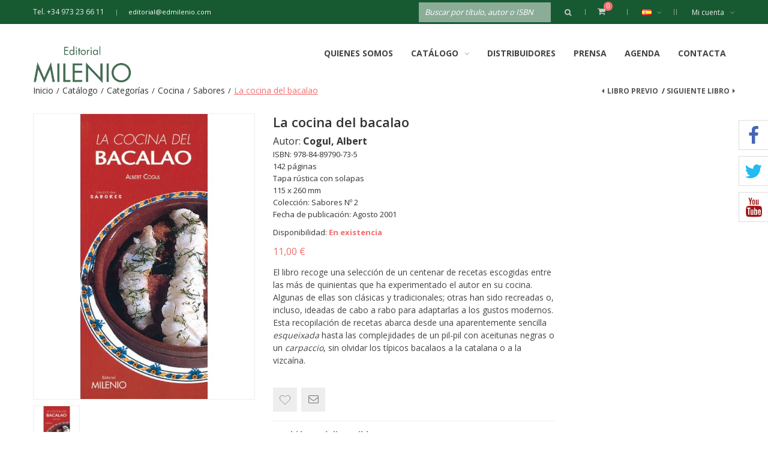

--- FILE ---
content_type: text/html; charset=UTF-8
request_url: https://www.edmilenio.com/esp/cataleg/col-leccions/cocina/sabores/la-cocina-del-bacalao.html?___from_store=eng
body_size: 22426
content:
<!DOCTYPE html>
<html xmlns="http://www.w3.org/1999/xhtml" xml:lang="es" lang="es">
<head>
<meta http-equiv="Content-Type" content="text/html; charset=utf-8" />
<title>La cocina del bacalao - Sabores - Cocina - Categorías - Catálogo</title>
<meta name="description" content="Default Description" />
<meta name="keywords" content="La cocina del bacalao" />
<meta name="robots" content="INDEX,FOLLOW" />
<meta name="viewport" content="width=device-width, initial-scale=1.0, user-scalable=no">
<link rel="icon" href="https://www.edmilenio.com/media/favicon/websites/2/favicon.ico" type="image/x-icon" />
<link rel="shortcut icon" href="https://www.edmilenio.com/media/favicon/websites/2/favicon.ico" type="image/x-icon" />
<!--[if lt IE 7]>
<script type="text/javascript">
//<![CDATA[
    var BLANK_URL = 'https://www.edmilenio.com/js/blank.html';
    var BLANK_IMG = 'https://www.edmilenio.com/js/spacer.gif';
//]]>
</script>
<![endif]-->
<link rel="stylesheet" type="text/css" href="https://www.edmilenio.com/js/calendar/calendar-win2k-1.css" />
<link rel="stylesheet" type="text/css" href="https://www.edmilenio.com/skin/frontend/tv_modern_package/tv_modern/themevast/plugin/css/jquery.fancybox.css" media="all" />
<link rel="stylesheet" type="text/css" href="https://www.edmilenio.com/skin/frontend/tv_modern_package/tv_modern/themevast/plugin/css/jquery.bxslider.css" media="all" />
<link rel="stylesheet" type="text/css" href="https://www.edmilenio.com/skin/frontend/tv_modern_package/tv_modern/bootstrap/bootstrap.css" media="all" />
<link rel="stylesheet" type="text/css" href="https://www.edmilenio.com/skin/frontend/tv_modern_package/tv_modern/bootstrap/bootstrap-theme.css" media="all" />
<link rel="stylesheet" type="text/css" href="https://www.edmilenio.com/skin/frontend/tv_modern_package/tv_modern/css/font-awesome.css" media="all" />
<link rel="stylesheet" type="text/css" href="https://www.edmilenio.com/skin/frontend/tv_modern_package/tv_modern/css/animate.css" media="all" />
<link rel="stylesheet" type="text/css" href="https://www.edmilenio.com/skin/frontend/tv_modern_package/tv_modern/css/styles.css" media="all" />
<link rel="stylesheet" type="text/css" href="https://www.edmilenio.com/skin/frontend/base/default/css/lightbox.css" media="all" />
<link rel="stylesheet" type="text/css" href="https://www.edmilenio.com/skin/frontend/base/default/css/widgets.css" media="all" />
<link rel="stylesheet" type="text/css" href="https://www.edmilenio.com/skin/frontend/tv_modern_package/tv_modern/themevast/ajaxcart/css/ajaxcart.css" media="all" />
<link rel="stylesheet" type="text/css" href="https://www.edmilenio.com/skin/frontend/tv_modern_package/tv_modern/themevast/blog/css/blog.css" media="all" />
<link rel="stylesheet" type="text/css" href="https://www.edmilenio.com/skin/frontend/tv_modern_package/tv_modern/themevast/megamenu/css/megamenu.css" media="all" />
<link rel="stylesheet" type="text/css" href="https://www.edmilenio.com/skin/frontend/tv_modern_package/tv_modern/themevast/megamenu/css/vmegamenu.css" media="all" />
<link rel="stylesheet" type="text/css" href="https://www.edmilenio.com/skin/frontend/base/default/valdecode/cookielaw/css/cookielaw.css" media="all" />
<link rel="stylesheet" type="text/css" href="https://www.edmilenio.com/skin/frontend/tv_modern_package/tv_modern/css/custom.css" media="all" />
<link rel="stylesheet" type="text/css" href="https://www.edmilenio.com/skin/frontend/tv_modern_package/tv_modern/themevast/cloudzoom/css/cloudzoom.css" media="all" />
<link rel="stylesheet" type="text/css" href="https://www.edmilenio.com/skin/frontend/tv_modern_package/tv_modern/css/print.css" media="print" />
<script type="text/javascript" src="https://www.edmilenio.com/js/prototype/prototype.js"></script>
<script type="text/javascript" src="https://www.edmilenio.com/js/lib/ccard.js"></script>
<script type="text/javascript" src="https://www.edmilenio.com/js/prototype/validation.js"></script>
<script type="text/javascript" src="https://www.edmilenio.com/js/scriptaculous/builder.js"></script>
<script type="text/javascript" src="https://www.edmilenio.com/js/scriptaculous/effects.js"></script>
<script type="text/javascript" src="https://www.edmilenio.com/js/scriptaculous/dragdrop.js"></script>
<script type="text/javascript" src="https://www.edmilenio.com/js/scriptaculous/controls.js"></script>
<script type="text/javascript" src="https://www.edmilenio.com/js/scriptaculous/slider.js"></script>
<script type="text/javascript" src="https://www.edmilenio.com/js/varien/js.js"></script>
<script type="text/javascript" src="https://www.edmilenio.com/js/varien/form.js"></script>
<script type="text/javascript" src="https://www.edmilenio.com/js/varien/menu.js"></script>
<script type="text/javascript" src="https://www.edmilenio.com/js/mage/translate.js"></script>
<script type="text/javascript" src="https://www.edmilenio.com/js/mage/cookies.js"></script>
<script type="text/javascript" src="https://www.edmilenio.com/js/themevast/jquery.min.js"></script>
<script type="text/javascript" src="https://www.edmilenio.com/js/themevast/noconflict.js"></script>
<script type="text/javascript" src="https://www.edmilenio.com/js/themevast/plugin/jquery.fancybox.pack.js"></script>
<script type="text/javascript" src="https://www.edmilenio.com/js/themevast/bootstrap/bootstrap.js"></script>
<script type="text/javascript" src="https://www.edmilenio.com/js/themevast/bootstrap/bootstrap-tooltip.js"></script>
<script type="text/javascript" src="https://www.edmilenio.com/js/themevast/themevast.js"></script>
<script type="text/javascript" src="https://www.edmilenio.com/js/thelema/honeypot.js"></script>
<script type="text/javascript" src="https://www.edmilenio.com/js/themevast/ajaxcart.js"></script>
<script type="text/javascript" src="https://www.edmilenio.com/js/themevast/plugin/jquery.bxslider.js"></script>
<script type="text/javascript" src="https://www.edmilenio.com/js/themevast/megamenu.js"></script>
<script type="text/javascript" src="https://www.edmilenio.com/js/themevast/lightbox.js"></script>
<script type="text/javascript" src="https://www.edmilenio.com/js/themevast/quickview.js"></script>
<script type="text/javascript" src="https://www.edmilenio.com/js/themevast/timer.js"></script>
<script type="text/javascript" src="https://www.edmilenio.com/js/varien/product.js"></script>
<script type="text/javascript" src="https://www.edmilenio.com/js/varien/configurable.js"></script>
<script type="text/javascript" src="https://www.edmilenio.com/js/calendar/calendar.js"></script>
<script type="text/javascript" src="https://www.edmilenio.com/js/calendar/calendar-setup.js"></script>
<script type="text/javascript" src="https://www.edmilenio.com/js/themevast/plugin/cloud-zoom.1.0.3.js"></script>
<script type="text/javascript" src="https://www.edmilenio.com/js/themevast/plugin/lightbox.js"></script>
<link href="https://www.edmilenio.com/esp/blog/rss/index/store_id/10/" title="Artículos de Prensa | Editorial MILENIO" rel="alternate" type="application/rss+xml" />
<link rel="canonical" href="https://www.edmilenio.com/esp/la-cocina-del-bacalao.html" />
<!--[if lt IE 9]>
<link rel="stylesheet" type="text/css" href="https://www.edmilenio.com/skin/frontend/tv_modern_package/tv_modern/css/styles-ie.css" media="all" />
<script type="text/javascript" src="https://www.edmilenio.com/js/themevast/html5shiv.js"></script>
<script type="text/javascript" src="https://www.edmilenio.com/js/themevast/respond.min.js"></script>
<![endif]-->
<!--[if lt IE 7]>
<script type="text/javascript" src="https://www.edmilenio.com/js/lib/ds-sleight.js"></script>
<script type="text/javascript" src="https://www.edmilenio.com/skin/frontend/base/default/js/ie6.js"></script>
<![endif]-->
<link rel="stylesheet" type="text/css" href="https://www.edmilenio.com/skin/frontend/tv_modern_package/tv_modern/css/mobileresponsive.css" media="all" />

<script type="text/javascript">
//<![CDATA[
Mage.Cookies.path     = '/';
Mage.Cookies.domain   = '.www.edmilenio.com';
//]]>
</script>

<script type="text/javascript">
//<![CDATA[
optionalZipCountries = ["IE","PA","HK","MO"];
//]]>
</script>
            <!-- BEGIN GOOGLE UNIVERSAL ANALYTICS CODE -->
        <script type="text/javascript">
        //<![CDATA[
            (function(i,s,o,g,r,a,m){i['GoogleAnalyticsObject']=r;i[r]=i[r]||function(){
            (i[r].q=i[r].q||[]).push(arguments)},i[r].l=1*new Date();a=s.createElement(o),
            m=s.getElementsByTagName(o)[0];a.async=1;a.src=g;m.parentNode.insertBefore(a,m)
            })(window,document,'script','//www.google-analytics.com/analytics.js','ga');

            
ga('create', 'UA-87654142-1', 'auto');

ga('send', 'pageview');
            
        //]]>
        </script>
        <!-- END GOOGLE UNIVERSAL ANALYTICS CODE -->
    <script type="text/javascript">

    function initLightbox(){
        new Lightbox({
            fileLoadingImage: 'https://www.edmilenio.com/skin/frontend/tv_modern_package/tv_modern/themevast/cloudzoom/images/loading.gif',
            fileBottomNavCloseImage: 'https://www.edmilenio.com/skin/frontend/tv_modern_package/tv_modern/themevast/cloudzoom/images/closelabel.gif',
            overlayOpacity: 0.8,   // controls transparency of shadow overlay
            animate: true,         // toggles resizing animations
            resizeSpeed: 7,        // controls the speed of the image resizing animations (1=slowest and 10=fastest)
            borderSize: 10,
            // When grouping images this is used to write: Image # of #.
            // Change it for non-english localization
            labelImage: "Image",
            labelOf: "of"
        });
    }


    if (Prototype.Browser.IE) {
        Event.observe(window, 'load', function(){ //KB927917 fix
            initLightbox();
        });
    } else {
        document.observe("dom:loaded", function(){
            initLightbox();
        });
    }
</script>
<script type="text/javascript">//<![CDATA[
        var Translator = new Translate({"Please select an option.":"Por favor, seleccione una opci\u00f3n.","This is a required field.":"Campo requerido.","Please enter a valid number in this field.":"Por favor, escriba un n\u00famero v\u00e1lido en este campo.","Please use letters only (a-z or A-Z) in this field.":"Por favor, utilice s\u00f3lo letras (a-z \u00f3 A-Z) en este campo.","Please use only letters (a-z), numbers (0-9) or underscore(_) in this field, first character should be a letter.":"Por favor, use s\u00f3lo letras (a-z), n\u00fameros (0-9) o guiones bajos(_) en este campo. El primer car\u00e1cter debe ser una letra.","Please enter a valid phone number. For example (123) 456-7890 or 123-456-7890.":"Por favor, escriba un n\u00famero de tel\u00e9fono v\u00e1lido.","Please enter a valid date.":"Por favor, escriba una fecha v\u00e1lida.","Please enter a valid email address. For example johndoe@domain.com.":"Por favor, escriba una direcci\u00f3n de correo v\u00e1lida. Por ejemplo perez@dominio.com","Please enter 6 or more characters. Leading or trailing spaces will be ignored.":"Por favor, escriba 6 o m\u00e1s caracteres. Los espacios al principio y al final ser\u00e1n ignorados.","Please make sure your passwords match.":"Aseg\u00farese de que sus contrase\u00f1as coinciden.","Please enter a valid URL. For example http:\/\/www.example.com or www.example.com":"Por favor, escriba una URL v\u00e1lida. Por ejemplo http:\/\/www.ejemplo.com o www.ejemplo.com","Please enter a valid social security number. For example 123-45-6789.":"Por favor, escriba un n\u00famero v\u00e1lido de seguridad social.","Please enter a valid zip code. For example 90602 or 90602-1234.":"Por favor, escriba un c\u00f3digo postal v\u00e1lido.","Please enter a valid zip code.":"Por favor, escriba un c\u00f3digo postal v\u00e1lido.","Please use this date format: dd\/mm\/yyyy. For example 17\/03\/2006 for the 17th of March, 2006.":"Por favor, use este formato de fecha: dd\/mm\/aaaa. Por ejemplo, 17\/03\/2006 para 17 de marzo de 2006.","Please enter a valid $ amount. For example $100.00.":"Por favor, escriba un importe v\u00e1lido.","Please select one of the above options.":"Por favor, seleccione una de las opciones arriba.","Please select one of the options.":"Por favor, seleccione una de las opciones.","Please select State\/Province.":"Por favor, seleccione Estado\/Provincia","Please enter a number greater than 0 in this field.":"Por favor, escriba un n\u00famero mayor que 0 en este campo.","Please enter a valid credit card number.":"Por favor, escriba un n\u00famero de tarjeta de cr\u00e9dito v\u00e1lido.","Please wait, loading...":"Por favor, espere. Cargando...","Complete":"Completa","Add Products":"A\u00f1adir productos","Please choose to register or to checkout as a guest":"Por favor, elija registrarse o comprar como invitado","Please specify payment method.":"Por favor, especifique forma de pago.","Add to Cart":"Comprar","In Stock":"En existencia","Out of Stock":"Fuera de existencia"});
        //]]></script>
<link href='https://fonts.googleapis.com/css?family=Open+Sans:400,300,600,700' rel='stylesheet' type='text/css'>
<script>(function(d, s, id) {
  var js, fjs = d.getElementsByTagName(s)[0];
  if (d.getElementById(id)) return;
  js = d.createElement(s); js.id = id;
  js.src = "//connect.facebook.net/en_Us/sdk.js#xfbml=1&version=v2.4";
  fjs.parentNode.insertBefore(js, fjs);
}(document, 'script', 'facebook-jssdk'));</script>
</head>
<body class=" catalog-product-view catalog-product-view product-la-cocina-del-bacalao categorypath-cataleg-col-leccions-cocina-sabores-html category-sabores">
<div class="wrapper">
        <noscript>
        <div class="global-site-notice noscript">
            <div class="notice-inner">
                <p>
                    <strong>JavaScript seems to be disabled in your browser.</strong><br />
                    You must have JavaScript enabled in your browser to utilize the functionality of this website.                </p>
            </div>
        </div>
    </noscript>
    <div class="page">
        
<header class="header-wrapper">
        <div class="header-quick-access">
        <div class="container">
            <div class="container-inner">
                <div class="quick-access">
                    <p class="welcome-msg">Tel. +34 973 23 66 11 </p>
                    <p class="hotline"><a href="mailto:editorial@edmilenio.com">editorial@edmilenio.com</a></p>                    <div class="header-toplinks">
                        <label class="my-account">Mi cuenta<i class="fa fa-angle-down"></i></label>
                        <ul class="links">
                        <li class="first" ><a href="https://www.edmilenio.com/esp/customer/account/" title="Mi cuenta" >Mi cuenta</a></li>
                                <li ><a href="https://www.edmilenio.com/esp/wishlist/" title="Mis deseados" >Mis deseados</a></li>
                                <li ><a href="https://www.edmilenio.com/esp/checkout/cart/" title="Mi compra" class="top-link-cart">Mi compra</a></li>
                                <li ><a href="https://www.edmilenio.com/esp/checkout/" title="Realizar Pedido" class="top-link-checkout">Realizar Pedido</a></li>
                                <li class=" last" ><a href="https://www.edmilenio.com/esp/customer/account/login/" title="Iniciar sesión" >Iniciar sesión</a></li>
                                                        <!--<li class="login-register">
                    <a href="" title=""></a>
                    </li>-->
                    </ul>
                    </div>
                    <div class="header-currency">
                                            </div>
                    <div class="header-language">
                        <div class="form-language"> 
			<div class="select-language">
		<a class="level-0" style="background-image:url('https://www.edmilenio.com/skin/frontend/base/default/images/flags/esp.png');" href="https://www.edmilenio.com/esp/cataleg/col-leccions/cocina/sabores/la-cocina-del-bacalao.html?___from_store=esp" >Español<i class="fa fa-angle-down"></i></a>
		 <ul class="sub-lang scale-zoom">
						    			    <li><a style="background-image:url('https://www.edmilenio.com/skin/frontend/base/default/images/flags/esp.png');" class="esp" href="https://www.edmilenio.com/esp/cataleg/col-leccions/cocina/sabores/la-cocina-del-bacalao.html?___from_store=esp" >Español</a></li>
						    			    <li><a style="background-image:url('https://www.edmilenio.com/skin/frontend/base/default/images/flags/eng.png');" class="eng" href="https://www.edmilenio.com/eng/cataleg/col-leccions/cocina/sabores/la-cocina-del-bacalao.html?___from_store=esp" >English</a></li>
				    </ul>
	</div>
					   
</div>
                    </div>
                    <div class="header-cart-mini">
                        <div class="topcart-mini-container">
                            <div id ="mini_cart_block">
    <div class="block-cart mini_cart_ajax">
            <div class="block-cart">
                                <div class="cart-mini-title">
                    <a class="shopping-cart" href="https://www.edmilenio.com/esp/checkout/cart/">
            
                    <span class="cart-count">0 </span>
                   
                   <span class="arrows"></span>
                    </a>
                </div>
                <div class="top-cart-content">
                                                                <p class="empty">No tiene artículos en su carrito de compras.</p>
                                        <div class="top-subtotal">Subtotal: <span class="price">0,00 €</span></div>
                                    </div>
            </div>

    </div>
</div>
<script type="text/javascript">
    var ajaxCartCfg = {
        'removeConfirm' : 'Are you sure you would like to remove this item ?',
    };
</script>
                        </div>
                    </div>
                    <form id="search_mini_form" action="https://www.edmilenio.com/esp/catalogsearch/result/" method="get">
    <div class="form-search">
        <label for="search">Search:</label>
        <input id="search" type="text" name="q" value="" class="input-text"/>
        <button type="submit" title="Buscar" class="button"><span><span><i class="fa fa-search"></i></span></span></button>
        <div id="search_autocomplete" class="search-autocomplete"></div>
        <script type="text/javascript">
        //<![CDATA[
            var searchForm = new Varien.searchForm('search_mini_form', 'search', 'Buscar por título, autor o ISBN');
            searchForm.initAutocomplete('https://www.edmilenio.com/esp/catalogsearch/ajax/suggest/', 'search_autocomplete');
        //]]>
        </script>
    </div>
</form>
                </div>
            </div>
        </div>
    </div>
    <div class="header">
        <div class="container">
            <div class="container-inner">
                <div class="page-header-content">
                    <div class="header-left-logo">
                                                <a href="https://www.edmilenio.com/esp/" title="Editorial Milenio" class="logo"><strong>Editorial Milenio</strong><img src="https://www.edmilenio.com/skin/frontend/tv_modern_package/tv_modern/images/logo_milenio.png" alt="Editorial Milenio" /></a>
                                            </div>
                    

<nav class="nav-container">

        
            <div class="nav-mobilemenu-container visible-xs">
                <div class="navbar">
                        <div id="navbar-inner" class="navbar-inner navbar-inactive">
                                <div class="menu-mobile">
                                    <a class="btn btn-navbar navbar-toggle">
                                            <span class="icon-bar"></span>
                                            <span class="icon-bar"></span>
                                            <span class="icon-bar"></span>
                                    </a>
                                    <span class="brand navbar-brand">Menu</span>
                                </div>
                                <ul id="nav-mobilemenu" class="mobilemenu nav-collapse collapse">
                                        <li class="level0 nav-1 level-top first">
<a href="https://www.edmilenio.com/esp/milenio.html" class="level-top">
<span>Quienes somos</span>
</a>
</li><li class="level0 nav-2 level-top last parent">
<a href="https://www.edmilenio.com/esp/cataleg.html" class="level-top">
<span>Catálogo</span>
</a>
<ul class="level0">
<li class="level1 nav-2-1 first parent">
<a href="https://www.edmilenio.com/esp/cataleg/col-leccions.html">
<span>Categorías</span>
</a>
<ul class="level1">
<li class="level2 nav-2-1-1 first parent">
<a href="https://www.edmilenio.com/esp/cataleg/col-leccions/assaig.html">
<span>Ensayo</span>
</a>
<ul class="level2">
<li class="level3 nav-2-1-1-1 first">
<a href="https://www.edmilenio.com/esp/cataleg/col-leccions/assaig/ensayo.html">
<span>Ensayo</span>
</a>
</li><li class="level3 nav-2-1-1-2">
<a href="https://www.edmilenio.com/esp/cataleg/col-leccions/assaig/aula-de-salud.html">
<span>Aula de salud</span>
</a>
</li><li class="level3 nav-2-1-1-3 last">
<a href="https://www.edmilenio.com/esp/cataleg/col-leccions/assaig/la-guspira.html">
<span>La Guspira</span>
</a>
</li>
</ul>
</li><li class="level2 nav-2-1-2 parent">
<a href="https://www.edmilenio.com/esp/cataleg/col-leccions/historia.html">
<span>Historia</span>
</a>
<ul class="level2">
<li class="level3 nav-2-1-2-4 first">
<a href="https://www.edmilenio.com/esp/cataleg/col-leccions/historia/beca-ernest-lluch.html">
<span>Beca Ernest Lluch</span>
</a>
</li><li class="level3 nav-2-1-2-5">
<a href="https://www.edmilenio.com/esp/cataleg/col-leccions/historia/diversia-cat.html">
<span>Divèrsia.cat</span>
</a>
</li><li class="level3 nav-2-1-2-6">
<a href="https://www.edmilenio.com/esp/cataleg/col-leccions/historia/alfa.html">
<span>Alfa</span>
</a>
</li><li class="level3 nav-2-1-2-7">
<a href="https://www.edmilenio.com/esp/cataleg/col-leccions/historia/actas.html">
<span>Actas</span>
</a>
</li><li class="level3 nav-2-1-2-8">
<a href="https://www.edmilenio.com/esp/cataleg/col-leccions/historia/biblioteca-de-los-pirineos.html">
<span>Biblioteca de los Pirineos</span>
</a>
</li><li class="level3 nav-2-1-2-9">
<a href="https://www.edmilenio.com/esp/cataleg/col-leccions/historia/crisis-en-la-edad-media.html">
<span>Crisis en la Edad Media</span>
</a>
</li><li class="level3 nav-2-1-2-10">
<a href="https://www.edmilenio.com/esp/cataleg/col-leccions/historia/hispania.html">
<span>Hispania</span>
</a>
</li><li class="level3 nav-2-1-2-11">
<a href="https://www.edmilenio.com/esp/cataleg/col-leccions/historia/historia-del-humor-grafico.html">
<span>Historia del humor gráfico</span>
</a>
</li><li class="level3 nav-2-1-2-12 last">
<a href="https://www.edmilenio.com/esp/cataleg/col-leccions/historia/estudis-del-renaixement.html">
<span>Estudis del Renaixement</span>
</a>
</li>
</ul>
</li><li class="level2 nav-2-1-3 parent">
<a href="https://www.edmilenio.com/esp/cataleg/col-leccions/llibre-grafic.html">
<span>Libro gráfico</span>
</a>
<ul class="level2">
<li class="level3 nav-2-1-3-13 first">
<a href="https://www.edmilenio.com/esp/cataleg/col-leccions/llibre-grafic/vision.html">
<span>Visión</span>
</a>
</li><li class="level3 nav-2-1-3-14">
<a href="https://www.edmilenio.com/esp/cataleg/col-leccions/llibre-grafic/calendaris.html">
<span>Calendaris</span>
</a>
</li><li class="level3 nav-2-1-3-15">
<a href="https://www.edmilenio.com/esp/cataleg/col-leccions/llibre-grafic/doble-tinta.html">
<span>Doble Tinta</span>
</a>
</li><li class="level3 nav-2-1-3-16 last">
<a href="https://www.edmilenio.com/esp/cataleg/col-leccions/llibre-grafic/doble-tinta-milenio.html">
<span>Doble Tinta Milenio</span>
</a>
</li>
</ul>
</li><li class="level2 nav-2-1-4 parent">
<a href="https://www.edmilenio.com/esp/cataleg/col-leccions/monografies.html">
<span>Monografías</span>
</a>
<ul class="level2">
<li class="level3 nav-2-1-4-17 first">
<a href="https://www.edmilenio.com/esp/cataleg/col-leccions/monografies/monografies.html">
<span>Monografies</span>
</a>
</li><li class="level3 nav-2-1-4-18">
<a href="https://www.edmilenio.com/esp/cataleg/col-leccions/monografies/testimonios.html">
<span>Testimonios</span>
</a>
</li><li class="level3 nav-2-1-4-19 last">
<a href="https://www.edmilenio.com/esp/cataleg/col-leccions/monografies/varia.html">
<span>Varia</span>
</a>
</li>
</ul>
</li><li class="level2 nav-2-1-5 parent">
<a href="https://www.edmilenio.com/esp/cataleg/col-leccions/narrativa.html">
<span>Narrativa</span>
</a>
<ul class="level2">
<li class="level3 nav-2-1-5-20 first">
<a href="https://www.edmilenio.com/esp/cataleg/col-leccions/narrativa/lo-marraco-negre.html">
<span>Lo Marraco Negre</span>
</a>
</li><li class="level3 nav-2-1-5-21">
<a href="https://www.edmilenio.com/esp/cataleg/col-leccions/narrativa/serie-narrativa.html">
<span>Narrativa</span>
</a>
</li><li class="level3 nav-2-1-5-22">
<a href="https://www.edmilenio.com/esp/cataleg/col-leccions/narrativa/arkhana.html">
<span>Arkhana</span>
</a>
</li><li class="level3 nav-2-1-5-23">
<a href="https://www.edmilenio.com/esp/cataleg/col-leccions/narrativa/marrajo.html">
<span>Marrajo</span>
</a>
</li><li class="level3 nav-2-1-5-24 last">
<a href="https://www.edmilenio.com/esp/cataleg/col-leccions/narrativa/relatos.html">
<span>Relatos</span>
</a>
</li>
</ul>
</li><li class="level2 nav-2-1-6 parent">
<a href="https://www.edmilenio.com/esp/cataleg/col-leccions/humanitats.html">
<span>Humanidades</span>
</a>
<ul class="level2">
<li class="level3 nav-2-1-6-25 first">
<a href="https://www.edmilenio.com/esp/cataleg/col-leccions/humanitats/psyche-y-ethos.html">
<span>Psiche y Ethos</span>
</a>
</li><li class="level3 nav-2-1-6-26">
<a href="https://www.edmilenio.com/esp/cataleg/col-leccions/humanitats/holistica.html">
<span>Holística</span>
</a>
</li><li class="level3 nav-2-1-6-27">
<a href="https://www.edmilenio.com/esp/cataleg/col-leccions/humanitats/humor.html">
<span>Humor</span>
</a>
</li><li class="level3 nav-2-1-6-28">
<a href="https://www.edmilenio.com/esp/cataleg/col-leccions/humanitats/revista-de-geografia.html">
<span>Revista de Geografía</span>
</a>
</li><li class="level3 nav-2-1-6-29">
<a href="https://www.edmilenio.com/esp/cataleg/col-leccions/humanitats/minor.html">
<span>Minor</span>
</a>
</li><li class="level3 nav-2-1-6-30 last">
<a href="https://www.edmilenio.com/esp/cataleg/col-leccions/humanitats/toponimia-de-la-ribagorza.html">
<span>Toponimia de la Ribagorza</span>
</a>
</li>
</ul>
</li><li class="level2 nav-2-1-7">
<a href="https://www.edmilenio.com/esp/cataleg/col-leccions/poesia-13.html">
<span>Poesía</span>
</a>
</li><li class="level2 nav-2-1-8 parent">
<a href="https://www.edmilenio.com/esp/cataleg/col-leccions/cine.html">
<span>Cine</span>
</a>
<ul class="level2">
<li class="level3 nav-2-1-8-31 first last">
<a href="https://www.edmilenio.com/esp/cataleg/col-leccions/cine/cine.html">
<span>Cine</span>
</a>
</li>
</ul>
</li><li class="level2 nav-2-1-9 parent">
<a href="https://www.edmilenio.com/esp/cataleg/col-leccions/creixement-personal.html">
<span>Crecimiento personal</span>
</a>
<ul class="level2">
<li class="level3 nav-2-1-9-32 first">
<a href="https://www.edmilenio.com/esp/cataleg/col-leccions/creixement-personal/biblioteca-torralba.html">
<span>Biblioteca Torralba</span>
</a>
</li><li class="level3 nav-2-1-9-33">
<a href="https://www.edmilenio.com/esp/cataleg/col-leccions/creixement-personal/estilos.html">
<span>Estilos</span>
</a>
</li><li class="level3 nav-2-1-9-34">
<a href="https://www.edmilenio.com/esp/cataleg/col-leccions/creixement-personal/la-voz-del-experto.html">
<span>La voz del experto</span>
</a>
</li><li class="level3 nav-2-1-9-35 last">
<a href="https://www.edmilenio.com/esp/cataleg/col-leccions/creixement-personal/liderazgo-contemporaneo.html">
<span>Liderazgo Contemporáneo</span>
</a>
</li>
</ul>
</li><li class="level2 nav-2-1-10 parent">
<a href="https://www.edmilenio.com/esp/cataleg/col-leccions/lope-de-vega.html">
<span>Teatro</span>
</a>
<ul class="level2">
<li class="level3 nav-2-1-10-36 first">
<a href="https://www.edmilenio.com/esp/cataleg/col-leccions/lope-de-vega/comedias.html">
<span>Comedias Lope de Vega</span>
</a>
</li><li class="level3 nav-2-1-10-37">
<a href="https://www.edmilenio.com/esp/cataleg/col-leccions/lope-de-vega/anuario.html">
<span>Anuario Lope de Vega</span>
</a>
</li><li class="level3 nav-2-1-10-38 last">
<a href="https://www.edmilenio.com/esp/cataleg/col-leccions/lope-de-vega/teatre.html">
<span>Teatro</span>
</a>
</li>
</ul>
</li><li class="level2 nav-2-1-11 parent">
<a href="https://www.edmilenio.com/esp/cataleg/col-leccions/musica.html">
<span>Música</span>
</a>
<ul class="level2">
<li class="level3 nav-2-1-11-39 first">
<a href="https://www.edmilenio.com/esp/cataleg/col-leccions/musica/musica.html">
<span>Música</span>
</a>
</li><li class="level3 nav-2-1-11-40">
<a href="https://www.edmilenio.com/esp/cataleg/col-leccions/musica/musica-vinilomania.html">
<span>Música / Vinilomanía</span>
</a>
</li><li class="level3 nav-2-1-11-41 last">
<a href="https://www.edmilenio.com/esp/cataleg/col-leccions/musica/ensayo-musica.html">
<span>Ensayo música</span>
</a>
</li>
</ul>
</li><li class="level2 nav-2-1-12 parent">
<a href="https://www.edmilenio.com/esp/cataleg/col-leccions/cocina.html">
<span>Cocina</span>
</a>
<ul class="level2">
<li class="level3 nav-2-1-12-42 first">
<a href="https://www.edmilenio.com/esp/cataleg/col-leccions/cocina/sabores.html">
<span>Sabores</span>
</a>
</li><li class="level3 nav-2-1-12-43 last">
<a href="https://www.edmilenio.com/esp/cataleg/col-leccions/cocina/sabores-varia.html">
<span>Sabores / Varia</span>
</a>
</li>
</ul>
</li><li class="level2 nav-2-1-13 last parent">
<a href="https://www.edmilenio.com/esp/cataleg/col-leccions/educacion.html">
<span>Educación</span>
</a>
<ul class="level2">
<li class="level3 nav-2-1-13-44 first">
<a href="https://www.edmilenio.com/esp/cataleg/col-leccions/educacion/materiales-para-la-biblioteca-publica.html">
<span>Materiales para la biblioteca pública</span>
</a>
</li><li class="level3 nav-2-1-13-45">
<a href="https://www.edmilenio.com/esp/cataleg/col-leccions/educacion/mediterraneo.html">
<span>Mediterráneo</span>
</a>
</li><li class="level3 nav-2-1-13-46">
<a href="https://www.edmilenio.com/esp/cataleg/col-leccions/educacion/serie-instrumentos.html">
<span>Serie Instrumentos</span>
</a>
</li><li class="level3 nav-2-1-13-47">
<a href="https://www.edmilenio.com/esp/cataleg/col-leccions/educacion/serie-estudios.html">
<span>Serie Estudios</span>
</a>
</li><li class="level3 nav-2-1-13-48 last">
<a href="https://www.edmilenio.com/esp/cataleg/col-leccions/educacion/serie-materiales.html">
<span>Serie Materiales</span>
</a>
</li>
</ul>
</li>
</ul>
</li><li class="level1 nav-2-2 parent">
<a href="https://www.edmilenio.com/esp/cataleg/infantil-i-juvenil.html">
<span>Infantil y Juvenil</span>
</a>
<ul class="level1">
<li class="level2 nav-2-2-14 first">
<a href="https://www.edmilenio.com/esp/cataleg/infantil-i-juvenil/petit-nandibu.html">
<span>Pequeño Nandibú</span>
</a>
</li><li class="level2 nav-2-2-15">
<a href="https://www.edmilenio.com/esp/cataleg/infantil-i-juvenil/nandibu-6-anys.html">
<span>Nandibú +6 años</span>
</a>
</li><li class="level2 nav-2-2-16">
<a href="https://www.edmilenio.com/esp/cataleg/infantil-i-juvenil/nandibu-8-anys.html">
<span>Nandibú +8 años</span>
</a>
</li><li class="level2 nav-2-2-17">
<a href="https://www.edmilenio.com/esp/cataleg/infantil-i-juvenil/nandibu-10-anys.html">
<span>Nandibú +10 años</span>
</a>
</li><li class="level2 nav-2-2-18">
<a href="https://www.edmilenio.com/esp/cataleg/infantil-i-juvenil/nandibu-jove.html">
<span>Nandibú Joven</span>
</a>
</li><li class="level2 nav-2-2-19">
<a href="https://www.edmilenio.com/esp/cataleg/infantil-i-juvenil/nandibu-singular.html">
<span>Nandibú Singular</span>
</a>
</li><li class="level2 nav-2-2-20">
<a href="https://www.edmilenio.com/esp/cataleg/infantil-i-juvenil/album-nandibu.html">
<span>Álbumes Nandibú</span>
</a>
</li><li class="level2 nav-2-2-21">
<a href="https://www.edmilenio.com/esp/cataleg/infantil-i-juvenil/nandibu-deixeu-que-em-presenti.html">
<span>Nandibú - Dejen que...</span>
</a>
</li><li class="level2 nav-2-2-22">
<a href="https://www.edmilenio.com/esp/cataleg/infantil-i-juvenil/nandibu-historietes.html">
<span>Nandibú Historietas</span>
</a>
</li><li class="level2 nav-2-2-23">
<a href="https://www.edmilenio.com/esp/cataleg/infantil-i-juvenil/nandibu-horitzons.html">
<span>Nandibú Horizontes</span>
</a>
</li><li class="level2 nav-2-2-24">
<a href="https://www.edmilenio.com/esp/cataleg/infantil-i-juvenil/guia-didactica.html">
<span>Guías didácticas</span>
</a>
</li><li class="level2 nav-2-2-25 last">
<a href="https://www.edmilenio.com/esp/cataleg/infantil-i-juvenil/nandibu-zeta.html">
<span>Nandibú Zeta</span>
</a>
</li>
</ul>
</li><li class="level1 nav-2-3 parent">
<a href="https://www.edmilenio.com/esp/cataleg/llibres-electronics.html">
<span>Libros electrónicos</span>
</a>
<ul class="level1">
<li class="level2 nav-2-3-26 first parent">
<a href="https://www.edmilenio.com/esp/cataleg/llibres-electronics/assaig.html">
<span>Ensayo</span>
</a>
<ul class="level2">
<li class="level3 nav-2-3-26-49 first">
<a href="https://www.edmilenio.com/esp/cataleg/llibres-electronics/assaig/argent-viu.html">
<span>Argent Viu</span>
</a>
</li><li class="level3 nav-2-3-26-50">
<a href="https://www.edmilenio.com/esp/cataleg/llibres-electronics/assaig/biblioteca-de-politica-cultural.html">
<span>Biblioteca de política cultural</span>
</a>
</li><li class="level3 nav-2-3-26-51">
<a href="https://www.edmilenio.com/esp/cataleg/llibres-electronics/assaig/espiritualitats.html">
<span>Espiritualitats</span>
</a>
</li><li class="level3 nav-2-3-26-52">
<a href="https://www.edmilenio.com/esp/cataleg/llibres-electronics/assaig/noviolencia-i-lluita-per-la-pau.html">
<span>Noviolència i lluita per la pau</span>
</a>
</li><li class="level3 nav-2-3-26-53 last">
<a href="https://www.edmilenio.com/esp/cataleg/llibres-electronics/assaig/ensayo.html">
<span>Ensayo</span>
</a>
</li>
</ul>
</li><li class="level2 nav-2-3-27">
<a href="https://www.edmilenio.com/esp/cataleg/llibres-electronics/biblioteca-francesc-torralba.html">
<span>Biblioteca Francesc Torralba</span>
</a>
</li><li class="level2 nav-2-3-28 parent">
<a href="https://www.edmilenio.com/esp/cataleg/llibres-electronics/cultura-popular.html">
<span>Cultura popular</span>
</a>
<ul class="level2">
<li class="level3 nav-2-3-28-54 first">
<a href="https://www.edmilenio.com/esp/cataleg/llibres-electronics/cultura-popular/devocions-marianes-populars.html">
<span>Devocions marianes populars</span>
</a>
</li><li class="level3 nav-2-3-28-55">
<a href="https://www.edmilenio.com/esp/cataleg/llibres-electronics/cultura-popular/fets-costums-i-llegendes.html">
<span>Fets, costums i llegendes</span>
</a>
</li><li class="level3 nav-2-3-28-56 last">
<a href="https://www.edmilenio.com/esp/cataleg/llibres-electronics/cultura-popular/toponimia-de-la-ribagorca.html">
<span>Toponímia de la Ribagorça</span>
</a>
</li>
</ul>
</li><li class="level2 nav-2-3-29 parent">
<a href="https://www.edmilenio.com/esp/cataleg/llibres-electronics/ensenyament.html">
<span>Enseñanza</span>
</a>
<ul class="level2">
<li class="level3 nav-2-3-29-57 first last">
<a href="https://www.edmilenio.com/esp/cataleg/llibres-electronics/ensenyament/eso.html">
<span>ESO</span>
</a>
</li>
</ul>
</li><li class="level2 nav-2-3-30 parent">
<a href="https://www.edmilenio.com/esp/cataleg/llibres-electronics/estudis.html">
<span>Estudios</span>
</a>
<ul class="level2">
<li class="level3 nav-2-3-30-58 first">
<a href="https://www.edmilenio.com/esp/cataleg/llibres-electronics/estudis/biografies-fcri.html">
<span>Biografies FCRI</span>
</a>
</li><li class="level3 nav-2-3-30-59">
<a href="https://www.edmilenio.com/esp/cataleg/llibres-electronics/estudis/el-fil-d-ariadna.html">
<span>El Fil d'Ariadna</span>
</a>
</li><li class="level3 nav-2-3-30-60">
<a href="https://www.edmilenio.com/esp/cataleg/llibres-electronics/estudis/els-anys-que-venen.html">
<span>Els anys que vénen</span>
</a>
</li><li class="level3 nav-2-3-30-61">
<a href="https://www.edmilenio.com/esp/cataleg/llibres-electronics/estudis/materials-per-a-la-biblioteca-publica.html">
<span>Materials per a la biblioteca pública</span>
</a>
</li><li class="level3 nav-2-3-30-62">
<a href="https://www.edmilenio.com/esp/cataleg/llibres-electronics/estudis/retalls.html">
<span>Retalls</span>
</a>
</li><li class="level3 nav-2-3-30-63 last">
<a href="https://www.edmilenio.com/esp/cataleg/llibres-electronics/estudis/serie-estudis.html">
<span>Sèrie Estudis</span>
</a>
</li>
</ul>
</li><li class="level2 nav-2-3-31 parent">
<a href="https://www.edmilenio.com/esp/cataleg/llibres-electronics/historia.html">
<span>Historia</span>
</a>
<ul class="level2">
<li class="level3 nav-2-3-31-64 first">
<a href="https://www.edmilenio.com/esp/cataleg/llibres-electronics/historia/arrels-cristianes.html">
<span>Arrels Cristianes</span>
</a>
</li><li class="level3 nav-2-3-31-65">
<a href="https://www.edmilenio.com/esp/cataleg/llibres-electronics/historia/aurembiaix-d-urgell.html">
<span>Aurembiaix d'Urgell</span>
</a>
</li><li class="level3 nav-2-3-31-66">
<a href="https://www.edmilenio.com/esp/cataleg/llibres-electronics/historia/aurembiaix-d-urgell-serie-agira.html">
<span>Aurembiaix d'Urgell. Sèrie Àgira</span>
</a>
</li><li class="level3 nav-2-3-31-67">
<a href="https://www.edmilenio.com/esp/cataleg/llibres-electronics/historia/beca-ernest-lluch.html">
<span>Beca Ernest Lluch</span>
</a>
</li><li class="level3 nav-2-3-31-68">
<a href="https://www.edmilenio.com/esp/cataleg/llibres-electronics/historia/biblioteca-d-historia-de-catalunya.html">
<span>Biblioteca d'Història de Catalunya</span>
</a>
</li><li class="level3 nav-2-3-31-69">
<a href="https://www.edmilenio.com/esp/cataleg/llibres-electronics/historia/els-ordes-militars.html">
<span>Els ordes militars</span>
</a>
</li><li class="level3 nav-2-3-31-70">
<a href="https://www.edmilenio.com/esp/cataleg/llibres-electronics/historia/guimet.html">
<span>Guimet</span>
</a>
</li><li class="level3 nav-2-3-31-71">
<a href="https://www.edmilenio.com/esp/cataleg/llibres-electronics/historia/historia-de-lleida.html">
<span>Història de Lleida</span>
</a>
</li><li class="level3 nav-2-3-31-72">
<a href="https://www.edmilenio.com/esp/cataleg/llibres-electronics/historia/historia-de-tarragona.html">
<span>Història de Tarragona</span>
</a>
</li><li class="level3 nav-2-3-31-73">
<a href="https://www.edmilenio.com/esp/cataleg/llibres-electronics/historia/historia-monografies.html">
<span>Història. Monografies</span>
</a>
</li><li class="level3 nav-2-3-31-74">
<a href="https://www.edmilenio.com/esp/cataleg/llibres-electronics/historia/la-gramalla.html">
<span>La Gramalla</span>
</a>
</li><li class="level3 nav-2-3-31-75">
<a href="https://www.edmilenio.com/esp/cataleg/llibres-electronics/historia/la-maleta-de-l-exili.html">
<span>La Maleta de l'Exili</span>
</a>
</li><li class="level3 nav-2-3-31-76">
<a href="https://www.edmilenio.com/esp/cataleg/llibres-electronics/historia/miralls.html">
<span>Miralls</span>
</a>
</li><li class="level3 nav-2-3-31-77">
<a href="https://www.edmilenio.com/esp/cataleg/llibres-electronics/historia/pallars.html">
<span>Pallars</span>
</a>
</li><li class="level3 nav-2-3-31-78">
<a href="https://www.edmilenio.com/esp/cataleg/llibres-electronics/historia/ripacurtia.html">
<span>Ripacurtia</span>
</a>
</li><li class="level3 nav-2-3-31-79">
<a href="https://www.edmilenio.com/esp/cataleg/llibres-electronics/historia/seminari.html">
<span>Seminari</span>
</a>
</li><li class="level3 nav-2-3-31-80">
<a href="https://www.edmilenio.com/esp/cataleg/llibres-electronics/historia/seminari-serie-catalonia.html">
<span>Seminari. Sèrie Catalònia</span>
</a>
</li><li class="level3 nav-2-3-31-81">
<a href="https://www.edmilenio.com/esp/cataleg/llibres-electronics/historia/treballs-d-investigacio.html">
<span>Treballs d'investigació</span>
</a>
</li><li class="level3 nav-2-3-31-82">
<a href="https://www.edmilenio.com/esp/cataleg/llibres-electronics/historia/verum-et-pulchrum-medium-aevum.html">
<span>Verum et Pulchrum Medium Aevum</span>
</a>
</li><li class="level3 nav-2-3-31-83 last">
<a href="https://www.edmilenio.com/esp/cataleg/llibres-electronics/historia/monografies.html">
<span>Monografies</span>
</a>
</li>
</ul>
</li><li class="level2 nav-2-3-32 parent">
<a href="https://www.edmilenio.com/esp/cataleg/llibres-electronics/llibre-grafic.html">
<span>Libro gráfico</span>
</a>
<ul class="level2">
<li class="level3 nav-2-3-32-84 first">
<a href="https://www.edmilenio.com/esp/cataleg/llibres-electronics/llibre-grafic/dialegs.html">
<span>Diàlegs</span>
</a>
</li><li class="level3 nav-2-3-32-85 last">
<a href="https://www.edmilenio.com/esp/cataleg/llibres-electronics/llibre-grafic/visio.html">
<span>Visió</span>
</a>
</li>
</ul>
</li><li class="level2 nav-2-3-33 parent">
<a href="https://www.edmilenio.com/esp/cataleg/llibres-electronics/llibre-practic.html">
<span>Libro práctico</span>
</a>
<ul class="level2">
<li class="level3 nav-2-3-33-86 first">
<a href="https://www.edmilenio.com/esp/cataleg/llibres-electronics/llibre-practic/catxipanda.html">
<span>Catxipanda</span>
</a>
</li><li class="level3 nav-2-3-33-87">
<a href="https://www.edmilenio.com/esp/cataleg/llibres-electronics/llibre-practic/l-expert.html">
<span>L'expert</span>
</a>
</li><li class="level3 nav-2-3-33-88">
<a href="https://www.edmilenio.com/esp/cataleg/llibres-electronics/llibre-practic/memoria-historica.html">
<span>Memòria històrica</span>
</a>
</li><li class="level3 nav-2-3-33-89">
<a href="https://www.edmilenio.com/esp/cataleg/llibres-electronics/llibre-practic/trajectes.html">
<span>Trajectes</span>
</a>
</li><li class="level3 nav-2-3-33-90 last">
<a href="https://www.edmilenio.com/esp/cataleg/llibres-electronics/llibre-practic/varia-cuina.html">
<span>Vària. Cuina</span>
</a>
</li>
</ul>
</li><li class="level2 nav-2-3-34 parent">
<a href="https://www.edmilenio.com/esp/cataleg/llibres-electronics/monografies.html">
<span>Monografias</span>
</a>
<ul class="level2">
<li class="level3 nav-2-3-34-91 first">
<a href="https://www.edmilenio.com/esp/cataleg/llibres-electronics/monografies/estudis-castellnouencs.html">
<span>Estudis Castellnouencs</span>
</a>
</li><li class="level3 nav-2-3-34-92">
<a href="https://www.edmilenio.com/esp/cataleg/llibres-electronics/monografies/estudis-i-textos-del-solsones.html">
<span>Estudis i textos del Solsonès</span>
</a>
</li><li class="level3 nav-2-3-34-93 parent">
<a href="https://www.edmilenio.com/esp/cataleg/llibres-electronics/monografies/la-paeria.html">
<span>La Paeria</span>
</a>
<ul class="level3">
<li class="level4 nav-2-3-34-93-1 first">
<a href="https://www.edmilenio.com/esp/cataleg/llibres-electronics/monografies/la-paeria/la-banqueta.html">
<span>La Banqueta</span>
</a>
</li><li class="level4 nav-2-3-34-93-2">
<a href="https://www.edmilenio.com/esp/cataleg/llibres-electronics/monografies/la-paeria/guillem-botet.html">
<span>Guillem Botet</span>
</a>
</li><li class="level4 nav-2-3-34-93-3">
<a href="https://www.edmilenio.com/esp/cataleg/llibres-electronics/monografies/la-paeria/bienal-leandre-cristofol.html">
<span>Bienal Leandre Cristòfol</span>
</a>
</li><li class="level4 nav-2-3-34-93-4">
<a href="https://www.edmilenio.com/esp/cataleg/llibres-electronics/monografies/la-paeria/antropologica.html">
<span>Antropològica</span>
</a>
</li><li class="level4 nav-2-3-34-93-5 last">
<a href="https://www.edmilenio.com/esp/cataleg/llibres-electronics/monografies/la-paeria/nadales.html">
<span>Nadales</span>
</a>
</li>
</ul>
</li><li class="level3 nav-2-3-34-94">
<a href="https://www.edmilenio.com/esp/cataleg/llibres-electronics/monografies/meridians.html">
<span>Meridians</span>
</a>
</li><li class="level3 nav-2-3-34-95">
<a href="https://www.edmilenio.com/esp/cataleg/llibres-electronics/monografies/serie-fauna.html">
<span>Sèrie Fauna</span>
</a>
</li><li class="level3 nav-2-3-34-96">
<a href="https://www.edmilenio.com/esp/cataleg/llibres-electronics/monografies/serie-humor.html">
<span>Sèrie Humor</span>
</a>
</li><li class="level3 nav-2-3-34-97 last">
<a href="https://www.edmilenio.com/esp/cataleg/llibres-electronics/monografies/trossos.html">
<span>Trossos</span>
</a>
</li>
</ul>
</li><li class="level2 nav-2-3-35 parent">
<a href="https://www.edmilenio.com/esp/cataleg/llibres-electronics/narrativa.html">
<span>Narrativa</span>
</a>
<ul class="level2">
<li class="level3 nav-2-3-35-98 first">
<a href="https://www.edmilenio.com/esp/cataleg/llibres-electronics/narrativa/ciencia-ficcio.html">
<span>Ciència-Ficció</span>
</a>
</li><li class="level3 nav-2-3-35-99">
<a href="https://www.edmilenio.com/esp/cataleg/llibres-electronics/narrativa/lo-marraco.html">
<span>Lo marraco</span>
</a>
</li><li class="level3 nav-2-3-35-100">
<a href="https://www.edmilenio.com/esp/cataleg/llibres-electronics/narrativa/lo-marraco-serie-blau.html">
<span>Lo Marraco. Sèrie Blau</span>
</a>
</li><li class="level3 nav-2-3-35-101">
<a href="https://www.edmilenio.com/esp/cataleg/llibres-electronics/narrativa/proses.html">
<span>Proses</span>
</a>
</li><li class="level3 nav-2-3-35-102">
<a href="https://www.edmilenio.com/esp/cataleg/llibres-electronics/narrativa/serie-narrativa.html">
<span>Sèrie Narrativa</span>
</a>
</li><li class="level3 nav-2-3-35-103">
<a href="https://www.edmilenio.com/esp/cataleg/llibres-electronics/narrativa/serie-rutes-de-ponent.html">
<span>Sèrie Rutes de Ponent</span>
</a>
</li><li class="level3 nav-2-3-35-104 last">
<a href="https://www.edmilenio.com/esp/cataleg/llibres-electronics/narrativa/serie-veus-de-la-diaspora.html">
<span>Sèrie Veus de la Diàspora</span>
</a>
</li>
</ul>
</li><li class="level2 nav-2-3-36 parent">
<a href="https://www.edmilenio.com/esp/cataleg/llibres-electronics/occita.html">
<span>Occitano</span>
</a>
<ul class="level2">
<li class="level3 nav-2-3-36-105 first">
<a href="https://www.edmilenio.com/esp/cataleg/llibres-electronics/occita/garona-classics.html">
<span>Garona Clàssics</span>
</a>
</li><li class="level3 nav-2-3-36-106">
<a href="https://www.edmilenio.com/esp/cataleg/llibres-electronics/occita/garona-estudis.html">
<span>Garona Estudis</span>
</a>
</li><li class="level3 nav-2-3-36-107">
<a href="https://www.edmilenio.com/esp/cataleg/llibres-electronics/occita/garona-ficcion.html">
<span>Garona Ficcion</span>
</a>
</li><li class="level3 nav-2-3-36-108 last">
<a href="https://www.edmilenio.com/esp/cataleg/llibres-electronics/occita/garona-varia.html">
<span>Garona Vària</span>
</a>
</li>
</ul>
</li><li class="level2 nav-2-3-37 parent">
<a href="https://www.edmilenio.com/esp/cataleg/llibres-electronics/poesia.html">
<span>Poesia</span>
</a>
<ul class="level2">
<li class="level3 nav-2-3-37-109 first">
<a href="https://www.edmilenio.com/esp/cataleg/llibres-electronics/poesia/la-suda.html">
<span>La Suda</span>
</a>
</li><li class="level3 nav-2-3-37-110">
<a href="https://www.edmilenio.com/esp/cataleg/llibres-electronics/poesia/la-suda-transvaria.html">
<span>La Suda Transvària</span>
</a>
</li><li class="level3 nav-2-3-37-111 last">
<a href="https://www.edmilenio.com/esp/cataleg/llibres-electronics/poesia/serie-poesia.html">
<span>Sèrie Poesia</span>
</a>
</li>
</ul>
</li><li class="level2 nav-2-3-38 last parent">
<a href="https://www.edmilenio.com/esp/cataleg/llibres-electronics/teatre.html">
<span>Teatro</span>
</a>
<ul class="level2">
<li class="level3 nav-2-3-38-112 first">
<a href="https://www.edmilenio.com/esp/cataleg/llibres-electronics/teatre/teatre-de-butxaca.html">
<span>Teatre de Butxaca</span>
</a>
</li><li class="level3 nav-2-3-38-113">
<a href="https://www.edmilenio.com/esp/cataleg/llibres-electronics/teatre/teatre-de-repertori.html">
<span>Teatre de Repertori</span>
</a>
</li><li class="level3 nav-2-3-38-114 last">
<a href="https://www.edmilenio.com/esp/cataleg/llibres-electronics/teatre/teatre-de-titelles.html">
<span>Teatre de Titelles</span>
</a>
</li>
</ul>
</li>
</ul>
</li><li class="level1 nav-2-4 last">
<a href="https://www.edmilenio.com/esp/cataleg/grama.html">
<span>GRAMA</span>
</a>
</li>
</ul>
</li>
                                        <li class="blog level0 level-top"><a href="https://www.edmilenio.com/esp/blog/" class="level0" title="blog"><span>Blog</span></a></li>
                                </ul>
                        </div>
                </div>
            </div>
        
        <div id="nav_megamenu" class="nav_megamenu visible-lg visible-md"> 
                   
            
            
            <div class="megamenu level0 nav-1 megamenu_no_child">
<div class="level-top">
<a href="https://www.edmilenio.com/esp/milenio.html">
<span>Quienes somos</span>
</a>
</div>
</div><div class="megamenu nav-2 "><div class="level-top"><a href="https://www.edmilenio.com/esp/cataleg.html"><span>Catálogo</span><i class="fa fa-angle-down"></i></a></div><div id="dropdown90" class="dropdown"><div class="block1" id="block190"><div class=" first col1 column"><div class="itemMenu level1"><a id="cat-Categorías" class="itemMenuName level1" href="https://www.edmilenio.com/esp/cataleg/col-leccions.html"><span>Categorías</span></a><div class="itemSubMenu level1"><div class="itemMenu level2"><a id="cat-Ensayo" class="itemMenuName level2" href="https://www.edmilenio.com/esp/cataleg/col-leccions/assaig.html"><span>Ensayo</span></a><a id="cat-Historia" class="itemMenuName level2" href="https://www.edmilenio.com/esp/cataleg/col-leccions/historia.html"><span>Historia</span></a><a id="cat-Libro&nbsp;gráfico" class="itemMenuName level2" href="https://www.edmilenio.com/esp/cataleg/col-leccions/llibre-grafic.html"><span>Libro&nbsp;gráfico</span></a><a id="cat-Monografías" class="itemMenuName level2" href="https://www.edmilenio.com/esp/cataleg/col-leccions/monografies.html"><span>Monografías</span></a><a id="cat-Narrativa" class="itemMenuName level2" href="https://www.edmilenio.com/esp/cataleg/col-leccions/narrativa.html"><span>Narrativa</span></a><a id="cat-Humanidades" class="itemMenuName level2" href="https://www.edmilenio.com/esp/cataleg/col-leccions/humanitats.html"><span>Humanidades</span></a><a id="cat-Poesía" class="itemMenuName level2" href="https://www.edmilenio.com/esp/cataleg/col-leccions/poesia-13.html"><span>Poesía</span></a><a id="cat-Cine" class="itemMenuName level2" href="https://www.edmilenio.com/esp/cataleg/col-leccions/cine.html"><span>Cine</span></a><a id="cat-Crecimiento&nbsp;personal" class="itemMenuName level2" href="https://www.edmilenio.com/esp/cataleg/col-leccions/creixement-personal.html"><span>Crecimiento&nbsp;personal</span></a><a id="cat-Teatro" class="itemMenuName level2" href="https://www.edmilenio.com/esp/cataleg/col-leccions/lope-de-vega.html"><span>Teatro</span></a><a id="cat-Música" class="itemMenuName level2" href="https://www.edmilenio.com/esp/cataleg/col-leccions/musica.html"><span>Música</span></a><a id="cat-Cocina" class="itemMenuName level2" href="https://www.edmilenio.com/esp/cataleg/col-leccions/cocina.html"><span>Cocina</span></a><a id="cat-Educación" class="itemMenuName level2" href="https://www.edmilenio.com/esp/cataleg/col-leccions/educacion.html"><span>Educación</span></a></div></div></div></div><div class=" col2 column"><div class="itemMenu level1"><a id="cat-Infantil&nbsp;y&nbsp;Juvenil" class="itemMenuName level1" href="https://www.edmilenio.com/esp/cataleg/infantil-i-juvenil.html"><span>Infantil&nbsp;y&nbsp;Juvenil</span></a><div class="itemSubMenu level1"><div class="itemMenu level2"><a id="cat-Pequeño&nbsp;Nandibú" class="itemMenuName level2 nochild" href="https://www.edmilenio.com/esp/cataleg/infantil-i-juvenil/petit-nandibu.html"><span>Pequeño&nbsp;Nandibú</span></a><a id="cat-Nandibú&nbsp;+6&nbsp;años" class="itemMenuName level2 nochild" href="https://www.edmilenio.com/esp/cataleg/infantil-i-juvenil/nandibu-6-anys.html"><span>Nandibú&nbsp;+6&nbsp;años</span></a><a id="cat-Nandibú&nbsp;+8&nbsp;años" class="itemMenuName level2 nochild" href="https://www.edmilenio.com/esp/cataleg/infantil-i-juvenil/nandibu-8-anys.html"><span>Nandibú&nbsp;+8&nbsp;años</span></a><a id="cat-Nandibú&nbsp;+10&nbsp;años" class="itemMenuName level2 nochild" href="https://www.edmilenio.com/esp/cataleg/infantil-i-juvenil/nandibu-10-anys.html"><span>Nandibú&nbsp;+10&nbsp;años</span></a><a id="cat-Nandibú&nbsp;Joven" class="itemMenuName level2 nochild" href="https://www.edmilenio.com/esp/cataleg/infantil-i-juvenil/nandibu-jove.html"><span>Nandibú&nbsp;Joven</span></a><a id="cat-Nandibú&nbsp;Singular" class="itemMenuName level2 nochild" href="https://www.edmilenio.com/esp/cataleg/infantil-i-juvenil/nandibu-singular.html"><span>Nandibú&nbsp;Singular</span></a><a id="cat-Álbumes&nbsp;Nandibú" class="itemMenuName level2 nochild" href="https://www.edmilenio.com/esp/cataleg/infantil-i-juvenil/album-nandibu.html"><span>Álbumes&nbsp;Nandibú</span></a><a id="cat-Nandibú&nbsp;-&nbsp;Dejen&nbsp;que..." class="itemMenuName level2 nochild" href="https://www.edmilenio.com/esp/cataleg/infantil-i-juvenil/nandibu-deixeu-que-em-presenti.html"><span>Nandibú&nbsp;-&nbsp;Dejen&nbsp;que...</span></a><a id="cat-Nandibú&nbsp;Historietas" class="itemMenuName level2 nochild" href="https://www.edmilenio.com/esp/cataleg/infantil-i-juvenil/nandibu-historietes.html"><span>Nandibú&nbsp;Historietas</span></a><a id="cat-Nandibú&nbsp;Horizontes" class="itemMenuName level2 nochild" href="https://www.edmilenio.com/esp/cataleg/infantil-i-juvenil/nandibu-horitzons.html"><span>Nandibú&nbsp;Horizontes</span></a><a id="cat-Guías&nbsp;didácticas" class="itemMenuName level2 nochild" href="https://www.edmilenio.com/esp/cataleg/infantil-i-juvenil/guia-didactica.html"><span>Guías&nbsp;didácticas</span></a><a id="cat-Nandibú&nbsp;Zeta" class="itemMenuName level2 nochild" href="https://www.edmilenio.com/esp/cataleg/infantil-i-juvenil/nandibu-zeta.html"><span>Nandibú&nbsp;Zeta</span></a></div></div></div></div><div class=" col3 column"><div class="itemMenu level1"><a id="cat-Libros&nbsp;electrónicos" class="itemMenuName level1" href="https://www.edmilenio.com/esp/cataleg/llibres-electronics.html"><span>Libros&nbsp;electrónicos</span></a><div class="itemSubMenu level1"><div class="itemMenu level2"><a id="cat-Ensayo" class="itemMenuName level2" href="https://www.edmilenio.com/esp/cataleg/llibres-electronics/assaig.html"><span>Ensayo</span></a><a id="cat-Biblioteca&nbsp;Francesc&nbsp;Torralba" class="itemMenuName level2" href="https://www.edmilenio.com/esp/cataleg/llibres-electronics/biblioteca-francesc-torralba.html"><span>Biblioteca&nbsp;Francesc&nbsp;Torralba</span></a><a id="cat-Cultura&nbsp;popular" class="itemMenuName level2" href="https://www.edmilenio.com/esp/cataleg/llibres-electronics/cultura-popular.html"><span>Cultura&nbsp;popular</span></a><a id="cat-Enseñanza" class="itemMenuName level2" href="https://www.edmilenio.com/esp/cataleg/llibres-electronics/ensenyament.html"><span>Enseñanza</span></a><a id="cat-Estudios" class="itemMenuName level2" href="https://www.edmilenio.com/esp/cataleg/llibres-electronics/estudis.html"><span>Estudios</span></a><a id="cat-Historia" class="itemMenuName level2" href="https://www.edmilenio.com/esp/cataleg/llibres-electronics/historia.html"><span>Historia</span></a><a id="cat-Libro&nbsp;gráfico" class="itemMenuName level2" href="https://www.edmilenio.com/esp/cataleg/llibres-electronics/llibre-grafic.html"><span>Libro&nbsp;gráfico</span></a><a id="cat-Libro&nbsp;práctico" class="itemMenuName level2" href="https://www.edmilenio.com/esp/cataleg/llibres-electronics/llibre-practic.html"><span>Libro&nbsp;práctico</span></a><a id="cat-Monografias" class="itemMenuName level2" href="https://www.edmilenio.com/esp/cataleg/llibres-electronics/monografies.html"><span>Monografias</span></a><a id="cat-Narrativa" class="itemMenuName level2" href="https://www.edmilenio.com/esp/cataleg/llibres-electronics/narrativa.html"><span>Narrativa</span></a><a id="cat-Occitano" class="itemMenuName level2" href="https://www.edmilenio.com/esp/cataleg/llibres-electronics/occita.html"><span>Occitano</span></a><a id="cat-Poesia" class="itemMenuName level2" href="https://www.edmilenio.com/esp/cataleg/llibres-electronics/poesia.html"><span>Poesia</span></a><a id="cat-Teatro" class="itemMenuName level2" href="https://www.edmilenio.com/esp/cataleg/llibres-electronics/teatre.html"><span>Teatro</span></a></div></div></div></div><div class=" last col4 column"><div class="itemMenu level1"><a id="cat-GRAMA" class="itemMenuName level1 nochild" href="https://www.edmilenio.com/esp/cataleg/grama.html"><span>GRAMA</span></a></div></div><div class="clearBoth"></div></div></div></div>
            
            
            <div id="megamenu_link" class="megamenu"><div class="level-top"><p><a href="https://www.edmilenio.com/esp/distrib">Distribuidores</a><a href="https://www.edmilenio.com/esp/blog">Prensa</a><a href="https://www.edmilenio.com/esp/agenda">Agenda</a><a href="https://www.edmilenio.com/esp/contacts">Contacta</a></p></div></div>
            
            

        </div>
</nav>
                                    </div>
            </div>
        </div>
    </div>
</header>




                <section class="main-wrapper">
            <div class="container">
                <div class="container-inner">
                <div class="main-page">
                    <div class="main-container col1-layout"> 
                        <div class="main">
                            <div class="breadcrumbs">
    <ul>
                    <li class="home">
                            <a href="https://www.edmilenio.com/esp/" title="Ir a la página de Inicio">Inicio</a>
                                        <span>/ </span>
                        </li>
                    <li class="category90">
                            <a href="https://www.edmilenio.com/esp/cataleg.html" title="">Catálogo</a>
                                        <span>/ </span>
                        </li>
                    <li class="category94">
                            <a href="https://www.edmilenio.com/esp/cataleg/col-leccions.html" title="">Categorías</a>
                                        <span>/ </span>
                        </li>
                    <li class="category244">
                            <a href="https://www.edmilenio.com/esp/cataleg/col-leccions/cocina.html" title="">Cocina</a>
                                        <span>/ </span>
                        </li>
                    <li class="category156">
                            <a href="https://www.edmilenio.com/esp/cataleg/col-leccions/cocina/sabores.html" title="">Sabores</a>
                                        <span>/ </span>
                        </li>
                    <li class="product">
                            <strong>La cocina del bacalao</strong>
                                    </li>
            </ul>
</div>
                            <div class="col-main">
                                                                <script type="text/javascript">
    var optionsPrice = new Product.OptionsPrice({"productId":"2895","priceFormat":{"pattern":"%s\u00a0\u20ac","precision":2,"requiredPrecision":2,"decimalSymbol":",","groupSymbol":"\u00a0","groupLength":3,"integerRequired":1},"includeTax":"false","showIncludeTax":true,"showBothPrices":false,"productPrice":11,"productOldPrice":11,"priceInclTax":11,"priceExclTax":11,"skipCalculate":1,"defaultTax":0,"currentTax":0,"idSuffix":"_clone","oldPlusDisposition":0,"plusDisposition":0,"plusDispositionTax":0,"oldMinusDisposition":0,"minusDisposition":0,"tierPrices":[],"tierPricesInclTax":[]});
</script>
<div id="messages_product_view"></div>
<div class="product-view">   
    <div class="next-prev-page">
            <a class="btn-next" href="la-cocina-del-cerdo.html"><span>Siguiente libro<i class="fa fa-caret-right"></i></span></a>
        
            <a class="btn-prev" href="el-cafe-y-la-cocina-del-cafe.html"><span><i class="fa fa-caret-left"></i>Libro previo</span></a>
        <span class="asc">/</span>
    </div> 
    <div class="product-essential">
    <form action="https://www.edmilenio.com/esp/checkout/cart/add/uenc/aHR0cHM6Ly93d3cuZWRtaWxlbmlvLmNvbS9lc3AvY2F0YWxlZy9jb2wtbGVjY2lvbnMvY29jaW5hL3NhYm9yZXMvbGEtY29jaW5hLWRlbC1iYWNhbGFvLmh0bWw_X19fZnJvbV9zdG9yZT1lbmc,/product/2895/form_key/kDEZqf9UOxmvkiCn/" method="post" id="product_addtocart_form" enctype="multipart/form-data">
        <div class="row">
            <div class="product-img-box col-sm-4 col-md-4 col-sms-6 col-smb-12">
                

<p class="product-image">
    
	<!-- images for lightbox -->
	<a href="https://www.edmilenio.com/media/catalog/product/cache/10/image/570x735/9df78eab33525d08d6e5fb8d27136e95/9/7/9788489790735_04_n_3.jpg" class = "lightbox" rel="lightbox[rotation]"></a>
	<!--++++++++++++-->
	<a href="https://www.edmilenio.com/media/catalog/product/cache/10/image/570x735/9df78eab33525d08d6e5fb8d27136e95/9/7/9788489790735_04_n_3.jpg" class = "cloud-zoom" id="cloudzoom" style="position: relative; display: block;" rel="adjustX:10, adjustY:-2, zoomWidth:380, zoomHeight:490">
		<img src="https://www.edmilenio.com/media/catalog/product/cache/10/image/570x735/9df78eab33525d08d6e5fb8d27136e95/9/7/9788489790735_04_n_3.jpg" alt="La cocina del bacalao" title="La cocina del bacalao" />
	</a>
</p>

	
		<div class="more-views more-images">
			<h2>Más vistas</h2>
			<ul>
			
				<li>
					<a href="https://www.edmilenio.com/media/catalog/product/cache/10/image/570x735/9df78eab33525d08d6e5fb8d27136e95/9/7/9788489790735_04_n_3.jpg" class="cloud-zoom-gallery" title="" name="https://www.edmilenio.com/media/catalog/product/cache/10/image/570x735/9df78eab33525d08d6e5fb8d27136e95/9/7/9788489790735_04_n_3.jpg"
										rel="useZoom: 'cloudzoom', smallImage: 'https://www.edmilenio.com/media/catalog/product/cache/10/image/570x735/9df78eab33525d08d6e5fb8d27136e95/9/7/9788489790735_04_n_3.jpg'">
					<img src="https://www.edmilenio.com/media/catalog/product/cache/10/thumbnail/78x101/9df78eab33525d08d6e5fb8d27136e95/9/7/9788489790735_04_n_3.jpg" width="78" height="101" alt="" /></a>
				</li>
			
			</ul>
			<!-- thumbnail for lighbox-->
				<ul class="thumb-light" style="display:none;">
					
						<li>
							<a href="https://www.edmilenio.com/media/catalog/product/cache/10/image/570x735/9df78eab33525d08d6e5fb8d27136e95/9/7/9788489790735_04_n_3.jpg" rel="lightbox[rotation]" title="La cocina del bacalao"></a>
						</li>
					                                                                
				</ul>
			<!--##########-->
			<script type="text/javascript">
				//<![CDATA[
					jQuery(document).ready(function($){
						$('head').append('<style type="text/css"> .cloud-zoom-big { border:4px solid #cdcdcd }</style>');
					});
				//]]>
			</script>
		</div>
	


     
                <div class="titol-autor">Autor(es)</div><div class="row" style="    display: inline-flex;"><div class="col-sm-4" style="margin: auto;"><a href="https://www.edmilenio.com/esp/catalogsearch/advanced/result/?name=&sku=&nouautor%5B%5D=2303"><img id="autor-img" src="https://www.edmilenio.com/media/wysiwyg/no-image.png"></div><div class="col-sm-8" style="margin: auto;">Cogul, Albert</div></a></div><hr>
            </div>
            <div class="col-sm-12 col-md-5 col-sms-6 col-smb-12">
                <div class="product-shop">
                <div class="product-name">
                    <h1>La cocina del bacalao</h1>
                </div>
                                                <div class="extra-info">
                    
                    <li>Autor: <b>
                    Cogul, Albert                    </b></li>                                        <li>ISBN: 978-84-89790-73-5</li>
                    <li>142 páginas</li>                                         <li>Tapa rústica con solapas</li>
                                        <li>115 x 260 mm</li>                    <li>Colección: Sabores                         Nº 2                        </li>
                    
                                        <li>Fecha de publicación: Agosto 2001</li>                                                                                                </div>
                
            <p class="availability in-stock">Disponibilidad: <span>En existencia</span></p>
    

                        
    <div class="price-box">
                                                                <span class="regular-price" >
                                            <span class="price">11,00 €</span>                                    </span>
                        
        </div>


                                                
                                
                                    <div class="short-description">
                        <!--<h2>Descripción rápida</h2>-->
                        <div class="std">El libro recoge una selección de un centenar de recetas escogidas entre las más de quinientas que ha experimentado el autor en su cocina. Algunas de ellas son clásicas y tradicionales; otras han sido recreadas o, incluso, ideadas de cabo a rabo para adaptarlas a los gustos modernos. Esta recopilación de recetas abarca desde una aparentemente sencilla <i>esqueixada</i> hasta las complejidades de un pil-pil con aceitunas negras o un <i>carpaccio</i>, sin olvidar los típicos bacalaos a la catalana o a la vizcaína.</div>
                    </div>
                                                                         
                
                
                                                
                <div class="add-to-box">
                    

<ul class="add-to-links">
                                                                                                                 <li class="add-to-wishlist"><a href="https://www.edmilenio.com/esp/wishlist/index/add/product/2895/form_key/kDEZqf9UOxmvkiCn/" title="Agregar a la lista de artículos de interés" class="link-wishlist"></a></li>
                                                    </ul>
                                            <p class="email-friend"><a class="email-friend-a" href="https://www.edmilenio.com/esp/sendfriend/product/send/id/2895/cat_id/156/" title="Envíe un correo sobre el producto"><i class="fa fa-envelope-o"></i></a></p>
                                    </div>
                <div class="addthis_native_toolbox"></div>
                <script type="text/javascript" src="//s7.addthis.com/js/300/addthis_widget.js#pubid=ra-549fdf445bd3a1b9" async="async"></script>
    
                    
                                    <div class="product-options" id="product-options-wrapper">
    <script type="text/javascript">
//<![CDATA[
var DateOption = Class.create({

    getDaysInMonth: function(month, year)
    {
        var curDate = new Date();
        if (!month) {
            month = curDate.getMonth();
        }
        if (2 == month && !year) { // leap year assumption for unknown year
            return 29;
        }
        if (!year) {
            year = curDate.getFullYear();
        }
        return 32 - new Date(year, month - 1, 32).getDate();
    },

    reloadMonth: function(event)
    {
        var selectEl = event.findElement();
        var idParts = selectEl.id.split("_");
        if (idParts.length != 3) {
            return false;
        }
        var optionIdPrefix = idParts[0] + "_" + idParts[1];
        var month = parseInt($(optionIdPrefix + "_month").value);
        var year = parseInt($(optionIdPrefix + "_year").value);
        var dayEl = $(optionIdPrefix + "_day");

        var days = this.getDaysInMonth(month, year);

        //remove days
        for (var i = dayEl.options.length - 1; i >= 0; i--) {
            if (dayEl.options[i].value > days) {
                dayEl.remove(dayEl.options[i].index);
            }
        }

        // add days
        var lastDay = parseInt(dayEl.options[dayEl.options.length-1].value);
        for (i = lastDay + 1; i <= days; i++) {
            this.addOption(dayEl, i, i);
        }
    },

    addOption: function(select, text, value)
    {
        var option = document.createElement('OPTION');
        option.value = value;
        option.text = text;

        if (select.options.add) {
            select.options.add(option);
        } else {
            select.appendChild(option);
        }
    }
});
dateOption = new DateOption();
//]]>
</script>

    <script type="text/javascript">
    //<![CDATA[
    var optionFileUpload = {
        productForm : $('product_addtocart_form'),
        formAction : '',
        formElements : {},
        upload : function(element){
            this.formElements = this.productForm.select('input', 'select', 'textarea', 'button');
            this.removeRequire(element.readAttribute('id').sub('option_', ''));

            template = '<iframe id="upload_target" name="upload_target" style="width:0; height:0; border:0;"><\/iframe>';

            Element.insert($('option_'+element.readAttribute('id').sub('option_', '')+'_uploaded_file'), {after: template});

            this.formAction = this.productForm.action;

            var baseUrl = 'https://www.edmilenio.com/esp/catalog/product/upload/';
            var urlExt = 'option_id/'+element.readAttribute('id').sub('option_', '');

            this.productForm.action = parseSidUrl(baseUrl, urlExt);
            this.productForm.target = 'upload_target';
            this.productForm.submit();
            this.productForm.target = '';
            this.productForm.action = this.formAction;
        },
        removeRequire : function(skipElementId){
            for(var i=0; i<this.formElements.length; i++){
                if (this.formElements[i].readAttribute('id') != 'option_'+skipElementId+'_file' && this.formElements[i].type != 'button') {
                    this.formElements[i].disabled='disabled';
                }
            }
        },
        addRequire : function(skipElementId){
            for(var i=0; i<this.formElements.length; i++){
                if (this.formElements[i].readAttribute('name') != 'options_'+skipElementId+'_file' && this.formElements[i].type != 'button') {
                    this.formElements[i].disabled='';
                }
            }
        },
        uploadCallback : function(data){
            this.addRequire(data.optionId);
            $('upload_target').remove();

            if (data.error) {

            } else {
                $('option_'+data.optionId+'_uploaded_file').value = data.fileName;
                $('option_'+data.optionId+'_file').value = '';
                $('option_'+data.optionId+'_file').hide();
                $('option_'+data.optionId+'').hide();
                template = '<div id="option_'+data.optionId+'_file_box"><a href="#"><img src="var/options/'+data.fileName+'" alt=""><\/a><a href="#" onclick="optionFileUpload.removeFile('+data.optionId+')" title="Remove file" \/>Remove file<\/a>';

                Element.insert($('option_'+data.optionId+'_uploaded_file'), {after: template});
            }
        },
        removeFile : function(optionId)
        {
            $('option_'+optionId+'_uploaded_file').value= '';
            $('option_'+optionId+'_file').show();
            $('option_'+optionId+'').show();

            $('option_'+optionId+'_file_box').remove();
        }
    }
    var optionTextCounter = {
        count : function(field,cntfield,maxlimit){
            if (field.value.length > maxlimit){
                field.value = field.value.substring(0, maxlimit);
            } else {
                cntfield.innerHTML = maxlimit - field.value.length;
            }
        }
    }

    Product.Options = Class.create();
    Product.Options.prototype = {
        initialize : function(config) {
            this.config = config;
            this.reloadPrice();
            document.observe("dom:loaded", this.reloadPrice.bind(this));
        },
        reloadPrice : function() {
            var config = this.config;
            var skipIds = [];
            $$('body .product-custom-option').each(function(element){
                var optionId = 0;
                element.name.sub(/[0-9]+/, function(match){
                    optionId = parseInt(match[0], 10);
                });
                if (config[optionId]) {
                    var configOptions = config[optionId];
                    var curConfig = {price: 0};
                    if (element.type == 'checkbox' || element.type == 'radio') {
                        if (element.checked) {
                            if (typeof configOptions[element.getValue()] != 'undefined') {
                                curConfig = configOptions[element.getValue()];
                            }
                        }
                    } else if(element.hasClassName('datetime-picker') && !skipIds.include(optionId)) {
                        dateSelected = true;
                        $$('.product-custom-option[id^="options_' + optionId + '"]').each(function(dt){
                            if (dt.getValue() == '') {
                                dateSelected = false;
                            }
                        });
                        if (dateSelected) {
                            curConfig = configOptions;
                            skipIds[optionId] = optionId;
                        }
                    } else if(element.type == 'select-one' || element.type == 'select-multiple') {
                        if ('options' in element) {
                            $A(element.options).each(function(selectOption){
                                if ('selected' in selectOption && selectOption.selected) {
                                    if (typeof(configOptions[selectOption.value]) != 'undefined') {
                                        curConfig = configOptions[selectOption.value];
                                    }
                                }
                            });
                        }
                    } else {
                        if (element.getValue().strip() != '') {
                            curConfig = configOptions;
                        }
                    }
                    if(element.type == 'select-multiple' && ('options' in element)) {
                        $A(element.options).each(function(selectOption) {
                            if (('selected' in selectOption) && typeof(configOptions[selectOption.value]) != 'undefined') {
                                if (selectOption.selected) {
                                    curConfig = configOptions[selectOption.value];
                                } else {
                                    curConfig = {price: 0};
                                }
                                optionsPrice.addCustomPrices(optionId + '-' + selectOption.value, curConfig);
                                optionsPrice.reload();
                            }
                        });
                    } else {
                        optionsPrice.addCustomPrices(element.id || optionId, curConfig);
                        optionsPrice.reload();
                    }
                }
            });
        }
    }
    function validateOptionsCallback(elmId, result) {
        var container = $(elmId).up('ul.options-list');
        if (result == 'failed') {
            container.removeClassName('validation-passed');
            container.addClassName('validation-failed');
        } else {
            container.removeClassName('validation-failed');
            container.addClassName('validation-passed');
        }
    }
    var opConfig = new Product.Options({"169":{"172":{"price":0,"oldPrice":0,"priceValue":"0.0000","type":"fixed","excludeTax":0,"includeTax":0}}});
    //]]>
    </script>
    <dl>
            
<dt><label>También está disponible en:</label></dt>
<dd class="last">
    <div class="input-box">
        <select name="options[169]" id="select_169" class=" product-custom-option" title=""  onchange="opConfig.reloadPrice()"><option value="" >-- Por favor, seleccione --</option><option value="172"  price="0" >Català </option></select>            </div>
</dd>
        </dl>

<script type="text/javascript">
//<![CDATA[
enUS = {"m":{"wide":["January","February","March","April","May","June","July","August","September","October","November","December"],"abbr":["Jan","Feb","Mar","Apr","May","Jun","Jul","Aug","Sep","Oct","Nov","Dec"]}}; // en_US locale reference
Calendar._DN = ["domingo","lunes","martes","mi\u00e9rcoles","jueves","viernes","s\u00e1bado"]; // full day names
Calendar._SDN = ["dom.","lun.","mar.","mi\u00e9.","jue.","vie.","s\u00e1b."]; // short day names
Calendar._FD = 1; // First day of the week. "0" means display Sunday first, "1" means display Monday first, etc.
Calendar._MN = ["enero","febrero","marzo","abril","mayo","junio","julio","agosto","septiembre","octubre","noviembre","diciembre"]; // full month names
Calendar._SMN = ["ene.","feb.","mar.","abr.","may.","jun.","jul.","ago.","sept.","oct.","nov.","dic."]; // short month names
Calendar._am = "a. m."; // am/pm
Calendar._pm = "p. m.";

// tooltips
Calendar._TT = {};
Calendar._TT["INFO"] = "Acerca del calendario";

Calendar._TT["ABOUT"] =
"Selector DHTML Fecha/Tiempo\n" +
"(c) dynarch.com 2002-2005 / Author: Mihai Bazon\n" +
"La última versión visitada: http://www.dynarch.com/projects/calendar/\n" +
"Distribuido con licencia GNU LGPL. Ver http://gnu.org/licenses/lgpl.html para más detalles" +
"\n\n" +
"Selección  de fecha:\n" +
"-Utiliza \xab, \xbb selecciona el año\n" +
"Utiliza " + String.fromCharCode(0x2039) + ", " + String.fromCharCode(0x203a) + " para seleccionar el mes\n" +
"- Mantenga el botón del ratón sobre cualquiera de los botones de arriba para acelerar la selección.";
Calendar._TT["ABOUT_TIME"] = "\n\n" +
"Tiempo de selección:\n" +
"- Click en cualquier parte para incrementar\n" +
"- o Shift-click para disminuir\n" +
"- o  clicar y arrastrar para acelerar la selección.";

Calendar._TT["PREV_YEAR"] = "Visualizar año";
Calendar._TT["PREV_MONTH"] = "Visualizar mes";
Calendar._TT["GO_TODAY"] = "Ir hoy";
Calendar._TT["NEXT_MONTH"] = "El mes que viene";
Calendar._TT["NEXT_YEAR"] = "El próximo año";
Calendar._TT["SEL_DATE"] = "Seleccionar fecha";
Calendar._TT["DRAG_TO_MOVE"] = "Arrastrar para mover";
Calendar._TT["PART_TODAY"] = ' (' + "hoy" + ')';

// the following is to inform that "%s" is to be the first day of week
Calendar._TT["DAY_FIRST"] = "Mostrar %s primero";

// This may be locale-dependent. It specifies the week-end days, as an array
// of comma-separated numbers. The numbers are from 0 to 6: 0 means Sunday, 1
// means Monday, etc.
Calendar._TT["WEEKEND"] = "0,6";

Calendar._TT["CLOSE"] = "Cerrar";
Calendar._TT["TODAY"] = "hoy";
Calendar._TT["TIME_PART"] = "(Shift-) Clicar o arrastrar para cambiar el valor";

// date formats
Calendar._TT["DEF_DATE_FORMAT"] = "%e\/%m\/%Y";
Calendar._TT["TT_DATE_FORMAT"] = "%e '%ee' %B '%ee' %Y";

Calendar._TT["WK"] = "semana";
Calendar._TT["TIME"] = "Tiempo:";
//]]>
</script>
    </div>
<script type="text/javascript">decorateGeneric($$('#product-options-wrapper dl'), ['last']);</script>
<div class="product-options-bottom">
    

                        
    <div class="price-box">
                                                                <span class="regular-price" >
                                            <span class="price">11,00 €</span>                                    </span>
                        
        </div>

    <div class="add-to-cart">
        <div class="input-content">
                <label for="qty">Cantidad</label>
        <div class="box-qty">
            <input type="text" name="qty" id="qty" maxlength="12" value="1" title="Cantidad" class="input-text qty" />
            <div class="qty-arrows">
            <input type="button" onclick="var qty_el = document.getElementById('qty'); var qty = qty_el.value; if( !isNaN( qty )) qty_el.value++;return false;" class="qty-increase">
            <input type="button" onclick="var qty_el = document.getElementById('qty'); var qty = qty_el.value; if( !isNaN( qty ) &amp;&amp; qty &gt; 0 ) qty_el.value--;return false;" class="qty-decrease">
            </div>
        </div>
                </div>
        <button type="button" title="Comprar" class="button btn-cart" onclick="productAddToCartForm.submit(this)"><span><span>Comprar</span></span></button>
            </div>


<ul class="add-to-links">
                                                                                                                 <li class="add-to-wishlist"><a href="https://www.edmilenio.com/esp/wishlist/index/add/product/2895/form_key/kDEZqf9UOxmvkiCn/" title="Agregar a la lista de artículos de interés" class="link-wishlist"></a></li>
                                                    </ul>
</div>
                                
                                             
                                
                </div>   
            </div>
            <div class="col-sm-12 col-md-3 col-sms-12 col-smb-12">
                
                
                            </div>
        </div>
        <div class="clearer"></div>
        <div class="no-display">
            <input type="hidden" name="product" value="2895" />
            <input type="hidden" name="related_product" id="related-products-field" value="" />
        </div>
    </form>
    <script type="text/javascript">
    //<![CDATA[
        var productAddToCartForm = new VarienForm('product_addtocart_form');
        productAddToCartForm.submit = function(button, url) {
            if (this.validator.validate()) {
                var form = this.form;
                var oldUrl = form.action;

                if (url) {
                   form.action = url;
                }
                var e = null;
                try {
                    this.form.submit();
                } catch (e) {
                }
                this.form.action = oldUrl;
                if (e) {
                    throw e;
                }

                if (button && button != 'undefined') {
                    button.disabled = true;
                }
            }
        }.bind(productAddToCartForm);

        productAddToCartForm.submitLight = function(button, url){
            if(this.validator) {
                var nv = Validation.methods;
                delete Validation.methods['required-entry'];
                delete Validation.methods['validate-one-required'];
                delete Validation.methods['validate-one-required-by-name'];
                // Remove custom datetime validators
                for (var methodName in Validation.methods) {
                    if (methodName.match(/^validate-datetime-.*/i)) {
                        delete Validation.methods[methodName];
                    }
                }

                if (this.validator.validate()) {
                    if (url) {
                        this.form.action = url;
                    }
                    this.form.submit();
                }
                Object.extend(Validation.methods, nv);
            }
        }.bind(productAddToCartForm);
    //]]>
    </script>
    

    </div>
    
    <div class="product-collateral row-fluid">
        
        	    <ul class="product-tabs">
                                        </ul>
            <script type="text/javascript">
//<![CDATA[
Varien.Tabs = Class.create();
Varien.Tabs.prototype = {
  initialize: function(selector) {
    var self=this;
    $$(selector+' a').each(this.initTab.bind(this));
  },

  initTab: function(el) {
      el.href = 'javascript:void(0)';
      if ($(el.parentNode).hasClassName('active')) {
        this.showContent(el);
      }
      el.observe('click', this.showContent.bind(this, el));
  },

  showContent: function(a) {
    var li = $(a.parentNode), ul = $(li.parentNode);
    ul.select('li').each(function(el){
      var contents = $(el.id+'_contents');
      if (el==li) {
        el.addClassName('active');
        contents.show();
      } else {
        el.removeClassName('active');
        contents.hide();
      }
    });
  }
}
new Varien.Tabs('.product-tabs');
//]]>
</script>
    </div>
</div>


<script type="text/javascript">
    var lifetime = 3600;
    var expireAt = Mage.Cookies.expires;
    if (lifetime > 0) {
        expireAt = new Date();
        expireAt.setTime(expireAt.getTime() + lifetime * 1000);
    }
    Mage.Cookies.set('external_no_cache', 1, expireAt);
</script>
                            </div>
                        </div>
                    </div>
                </div>
                                </div>
            </div>
        </section>
                <!--<div class="footer-static-block">
        <div class="container">
            <div class="row">
                            </div>
        </div>
    </div>-->
<footer class="footer-wrapper">
         <div class="footer-info-2">
<div class="container">
<div class="logo-bottom"><a href="https://www.edmilenio.com/"><img alt="" src="https://www.edmilenio.com/media/wysiwyg/logo_milenio_bottom.png" /></a></div>
<div class="des">
<p>Servicio a la cultura</p>
</div>
<ul class="link-follow ">
<li class="first"><a class="facebook fa fa-facebook" href="http://www.facebook.com/edmilenio" target="_blank"><span>facebook</span></a></li>
<li class="last"><a class="twitter fa fa-twitter" href="http://twitter.com/EdMilenio" target="_blank"><span>twitter</span></a></li>
<!--<li><a class="rss fa fa-rss" href="#"><span>rss</span></a></li>
<li><a class="google fa fa-google-plus" href="#"><span>google+</span></a></li>
<li class="last"><a class="pinterest fa fa-pinterest" href="#"><span>pinterest</span></a></li>--></ul>
</div>
</div>    <div class="footer-information">
       
        <div class="container">
             <div class="footer-info-1 row">
<div class="f-col f-col1 col-sm-6 col-md-5 col-sms-6 col-smb-12">
<div class="footer-static-title">
<h3>CONTACTO</h3>
</div>
<p><em class="fa fa-home">&nbsp;</em>OFICINA PRINCIPAL : c/ Sant Salvador, 8 - 25005 Lleida SPAIN <br /><br /></p>
<p><em class="fa fa-envelope">&nbsp;</em><a href="mailto:editorial@edmilenio.com">editorial@edmilenio.com</a></p>
<p><em class="fa fa-phone">&nbsp;</em>Telephone +34 973 23 66 11&nbsp;</p>
<p><em class="fa fa-globe">&nbsp;</em><a href="http://www.edmilenio.com">edmilenio.com</a></p>
</div>
<div class="f-col f-col2 col-sm-6 col-md-2 col-sms-6 col-smb-12">
<div class="footer-static-title">
<h3>Informaci&oacute;n</h3>
</div>
<div class="footer-static-content">
<ul>
<li class="first"><a href="https://www.edmilenio.com/esp/avis-legal-milenio">Aviso legal</a></li>
<li><a href="https://www.edmilenio.com/esp/condiciones">Condiciones de uso</a></li>
<li><a href="https://www.edmilenio.com/esp/catalog/seo_sitemap/category">Mapa del sitio</a></li>
<li><a href="https://www.edmilenio.com/esp/cookies-milenio">Pol&iacute;tica de cookies</a>&nbsp;</li>
</ul>
</div>
</div>
<div class="f-col f-col3 col-sm-6 col-md-2 col-sms-6 col-smb-12">
<div class="footer-static-title">
<h3>Servicios</h3>
</div>
<div class="footer-static-content">
<ul>
<li class="first"><a href="/agenda">Agenda</a></li>
<li><a href="/blog">Prensa</a></li>
<li class="last"><a href="/cataleg/infantil-i-juvenil.html">Libros infantiles y juveniles</a></li>
<li class="last"><a href="https://bobala.cat" target="_blank">Imprenta</a></li>
</ul>
</div>
</div>
<div class="f-col f-col-3 col-sm-6 col-md-2 col-sms-6 col-smb-12">
<div class="footer-static-title account">
<h3>Mi cuenta</h3>
</div>
<div class="footer-static-content ">
<ul>
<li><a href="https://www.edmilenio.com/esp/customer/account/index">Mi cuenta<br /></a></li>
<li><a href="https://www.edmilenio.com/esp/milenio.html">Sobre nosotros</a></li>
<!--<li><a href="https://www.edmilenio.com/esp/customer-service">Custom Service</a></li>-->
<li><a href="https://www.edmilenio.com/esp/catalogsearch/advanced">B&uacute;squeda Avanzada</a></li>
<li><a href="https://www.edmilenio.com/esp/contacts">Contacta</a></li>
</ul>
</div>
</div>
<!--<div class="f-col f-col-3 col-sm-6 col-sms-6 col-md-3 col-sm-12 col-smb-12"></div>--></div>        </div>
    </div>
    <div class="footer-container">
        <div class="container">
                    <div class="footer">
                        <div class="row">
                            <div class="col-xs-12 col-sm-6">
                                <address class="copyright">Copyright &copy; 2016. Todos los derechos reservados.</address>
                            </div>
                            <div class="col-xs-12 col-sm-6">
                                <ul class="social">
<li class="first"><img alt="" src="https://www.edmilenio.com/media/wysiwyg/paypan.png" /></li>
<li><img alt="" src="https://www.edmilenio.com/media/wysiwyg/visa.png" /></li>
<li><img alt="" src="https://www.edmilenio.com/media/wysiwyg/maestro.png" /></li>
<li><img alt="" src="https://www.edmilenio.com/media/wysiwyg/maestro2.png" /></li>
<li class="last"><img alt="" src="https://www.edmilenio.com/media/wysiwyg/discover.png" /></li>
</ul>                            </div>
                        </div>
                        
                    </div>
            </div>
        </div>
    <div id="back-top" class="hidden-xs"><i class="fa fa-angle-up"></i></div>
</footer>

<div class="block-social-right">
<ul>
<li class="social-icon icon-facebook">
<div class="box-inner">
<div class="fb-content">
<div id="fb-root"></div><div id='fbfanbox'><div class="fb-page" data-href="http://www.facebook.com/edmilenio" data-width="330" data-height="340" data-small-header="false" data-adapt-container-width="true" data-hide-cover="false" data-show-facepile="true" data-show-posts="true">
    <div class="fb-xfbml-parse-ignore"><blockquote cite="http://www.facebook.com/edmilenio"><a href="http://www.facebook.com/edmilenio">"http://www.facebook.com/edmilenio"</a></blockquote></div></div></div></div>
</div>
</li>
<li class="social-icon icon-twitter">
<div class="box-inner">

<div id="twitter-feed"></div>
<script type="text/javascript">
	jQuery(document).ready(function ($) {
		var displaylimit = 2;
		var twitterprofile = "Plazathemes";
		var screenname = "Latest Tweets";
		var showdirecttweets = false;
		var showretweets = true;
		var showtweetlinks = true;
		var showprofilepic = true;
		
		var headerHTML = '';
		var loadingHTML = '';
		//headerHTML += '<div class="tweet-title"><h3>'+screenname+'</h3></div>';
		loadingHTML += '<div id="loading-container"><i class="fa fa-spinner fa-spin"></i></div>';
		
		$('#twitter-feed').html(headerHTML + loadingHTML);
		 
		$.getJSON('https://www.edmilenio.com/esp/lastesttweet/index/', 
			function(feeds) {   
			   //alert(feeds);
				var feedHTML = '<div class="tweet-content">';
				var displayCounter = 1;         
				for (var i=0; i<feeds.length; i++) {
					var tweetscreenname = feeds[i].user.name;
					var tweetusername = feeds[i].user.screen_name;
					var profileimage = feeds[i].user.profile_image_url_https;
					var status = feeds[i].text; 
					var isaretweet = false;
					var isdirect = false;
					var tweetid = feeds[i].id_str;
					
					//If the tweet has been retweeted, get the profile pic of the tweeter
					if(typeof feeds[i].retweeted_status != 'undefined'){
					   profileimage = feeds[i].retweeted_status.user.profile_image_url_https;
					   tweetscreenname = feeds[i].retweeted_status.user.name;
					   tweetusername = feeds[i].retweeted_status.user.screen_name;
					   tweetid = feeds[i].retweeted_status.id_str
					   isaretweet = true;
					 };
					 
					 
					 //Check to see if the tweet is a direct message
					 if (feeds[i].text.substr(0,1) == "@") {
						 isdirect = true;
					 }
					 
					//console.log(feeds[i]);
					 
					 if (((showretweets == true) || ((isaretweet == false) && (showretweets == false))) && ((showdirecttweets == true) || ((showdirecttweets == false) && (isdirect == false)))) { 
						if ((feeds[i].text.length > 1) && (displayCounter <= displaylimit)) {             
							if (showtweetlinks == true) {
								status = addlinks(status);
							}
							 
							if (displayCounter == 1) {
								feedHTML += headerHTML;
							}
										 
							feedHTML += '<div class="twitter-article">';                  
							feedHTML += '<div class="twitter-pic"><a href="https://twitter.com/'+tweetusername+'" ><i class="fa fa-twitter"></i></a></div>';
							feedHTML += '<div class="twitter-text"><span class="tweetprofilelink"><strong><a href="https://twitter.com/'+tweetusername+'" >'+tweetscreenname+'</a></strong> <a href="https://twitter.com/'+tweetusername+'" >@'+tweetusername+'</a></span><br/>'+status+'<br/>';
                            
                            feedHTML += '<span class="tweet-time"><a href="https://twitter.com/'+tweetusername+'/status/'+tweetid+'">'+relative_time(feeds[i].created_at)+'</a></span>';
                            
							feedHTML += '</div></div>';
							displayCounter++;
						}   
					 }
				}
				feedHTML += '</div>';
				$('#twitter-feed').html(feedHTML);
		});
			 
		//Function modified from Stack Overflow
		function addlinks(data) {
			//Add link to all http:// links within tweets
			data = data.replace(/((https?|s?ftp|ssh)\:\/\/[^"\s\<\>]*[^.,;'">\:\s\<\>\)\]\!])/g, function(url) {
				return '<a href="'+url+'" >'+url+'</a>';
			});
				 
			//Add link to @usernames used within tweets
			data = data.replace(/\B@([_a-z0-9]+)/ig, function(reply) {
				return '<a href="http://twitter.com/'+reply.substring(1)+'" style="font-weight:lighter;" >'+reply.charAt(0)+reply.substring(1)+'</a>';
			});
			return data;
		}
		 
		 
		function relative_time(time_value) {
		  var values = time_value.split(" ");
		  time_value = values[1] + " " + values[2] + ", " + values[5] + " " + values[3];
		  var parsed_date = Date.parse(time_value);
		  var relative_to = (arguments.length > 1) ? arguments[1] : new Date();
		  var delta = parseInt((relative_to.getTime() - parsed_date) / 1000);
		  var shortdate = time_value.substr(4,2) + " " + time_value.substr(0,3);
		  delta = delta + (relative_to.getTimezoneOffset() * 60);
		 
		  if (delta < 60) {
			return '1m';
		  } else if(delta < 120) {
			return '1m';
		  } else if(delta < (60*60)) {
			return (parseInt(delta / 60)).toString() + 'm';
		  } else if(delta < (120*60)) {
			return '1h';
		  } else if(delta < (24*60*60)) {
			return (parseInt(delta / 3600)).toString() + 'h';
		  } else if(delta < (48*60*60)) {
			//return '1 day';
			return shortdate;
		  } else {
			return shortdate;
		  }
		}
		 
	});
	
</script>
</div>
</li>
<li class="social-icon icon-youtube">
<div class="box-inner">
<div class="box-youtube"><iframe src="https://www.youtube.com/embed/sc1Mk2H2_-Y" height="315" width="560"></iframe></div>
</div>
</li>
</ul>
</div>                

    <script type="text/javascript">
        var validationForInvisibleCaptchaForm;
        var formToProtectOnPage;

        var onSubmit = function(token) {
            if (validationForInvisibleCaptchaForm.validator.validate()) {
                document.getElementById('amasty_invisible_token').setAttribute('value', token);
                document.getElementById('amasty_invisible_token').form.submit();
                console.log("VALID CAPTCHA");
            } else {
                console.log("INVALID CAPTCHA");
                grecaptcha.reset();
            }
        };

        var onloadCallback = function() {
            formToProtectOnPage.innerHTML +=
                '<input type="hidden" id="amasty_invisible_token" name="amasty_invisible_token" value=""/>';
            validationForInvisibleCaptchaForm = new VarienForm(formToProtectOnPage.id, false);
            var id = "";
            if (!id) {
                id = document.getElementById('amasty_invisible_token').form.querySelector("[type='submit']");
            }
            grecaptcha.render(id, {
                'sitekey': '6LehwygUAAAAAJjvpxsyEUqOtJTrCz717fI7xqsS',
                'callback': onSubmit
            });
        };

        formsToProtect = ["#popup-newsletter-validate-detail"];
        formsToProtect.forEach(function(item) {
            formToProtect = $$(item)[0];
            if (formToProtect) {
                formToProtectOnPage = formToProtect;
            }
        });
        if (formToProtectOnPage) {
            var recaptchaScript = document.createElement('script');
            recaptchaScript.src = 'https://www.google.com/recaptcha/api.js?onload=onloadCallback&render=explicit';
            recaptchaScript.attributes = 'async defer';
            document.body.appendChild(recaptchaScript);
        }
    </script>
    </div>
</div>
</body>
</html>

